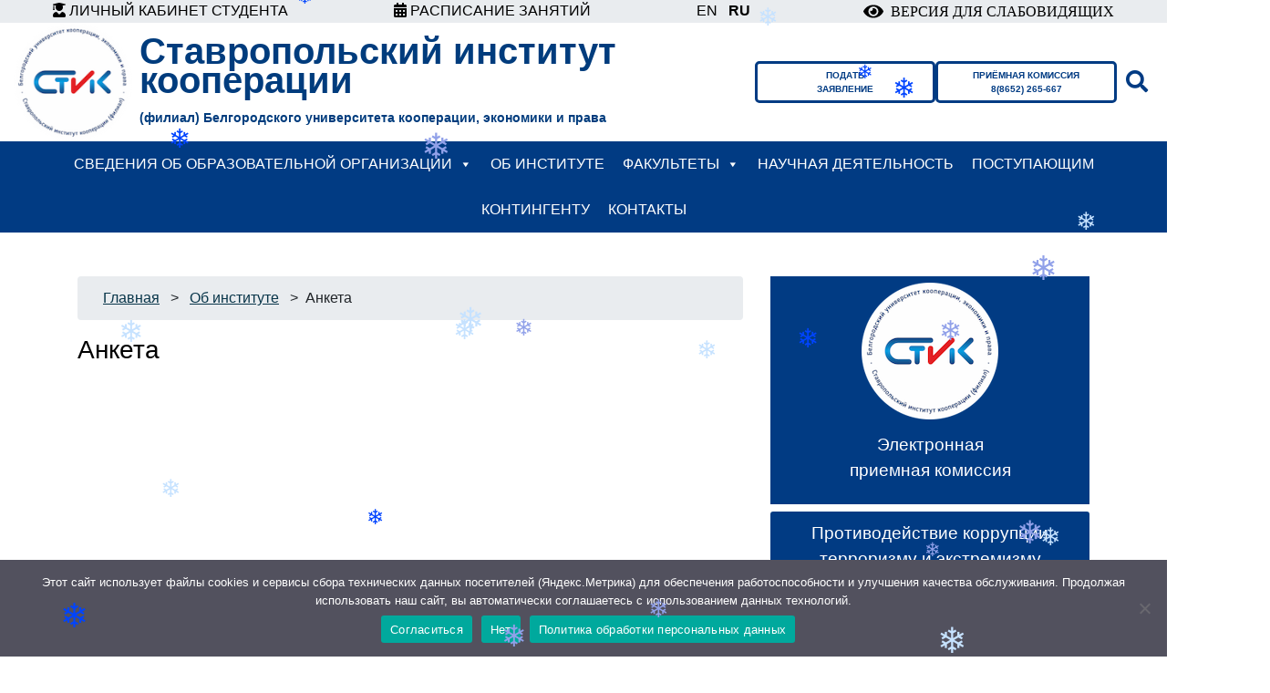

--- FILE ---
content_type: text/html; charset=UTF-8
request_url: https://stavik.ru/about/anketa/
body_size: 20593
content:
<!doctype html>
<html dir="ltr" lang="ru-RU" prefix="og: https://ogp.me/ns#">
<head>
	<meta charset="UTF-8">
	<meta name="viewport" content="width=device-width, initial-scale=1, shrink-to-fit=no">
	<link rel="preconnect" href="https://fonts.gstatic.com">
	<link rel="stylesheet" href="https://cdnjs.cloudflare.com/ajax/libs/font-awesome/6.0.0-beta3/css/all.min.css">
	<script src="https://kit.fontawesome.com/ac8e73b222.js" crossorigin="anonymous"></script>
	<title>Анкета » Ставропольский институт кооперации (филиал) Белгородского университета кооперации, экономики и права</title>

		<!-- All in One SEO 4.9.3 - aioseo.com -->
	<meta name="description" content="Анкета" />
	<meta name="robots" content="max-image-preview:large" />
	<link rel="canonical" href="https://stavik.ru/about/anketa/" />
	<meta name="generator" content="All in One SEO (AIOSEO) 4.9.3" />
		<meta property="og:locale" content="ru_RU" />
		<meta property="og:site_name" content="Ставропольский институт кооперации (филиал) Белгородского университета кооперации, экономики и права » Ведет образовательную деятельность с 19 марта 1964 года" />
		<meta property="og:type" content="article" />
		<meta property="og:title" content="Анкета » Ставропольский институт кооперации (филиал) Белгородского университета кооперации, экономики и права" />
		<meta property="og:description" content="Анкета" />
		<meta property="og:url" content="https://stavik.ru/about/anketa/" />
		<meta property="og:image" content="https://stavik.ru/wp-content/uploads/2021/08/01.jpg" />
		<meta property="og:image:secure_url" content="https://stavik.ru/wp-content/uploads/2021/08/01.jpg" />
		<meta property="og:image:width" content="900" />
		<meta property="og:image:height" content="599" />
		<meta property="article:published_time" content="2022-04-08T09:00:15+00:00" />
		<meta property="article:modified_time" content="2022-04-08T09:00:15+00:00" />
		<meta name="twitter:card" content="summary" />
		<meta name="twitter:title" content="Анкета » Ставропольский институт кооперации (филиал) Белгородского университета кооперации, экономики и права" />
		<meta name="twitter:description" content="Анкета" />
		<meta name="twitter:image" content="https://stavik.ru/wp-content/uploads/2021/08/01.jpg" />
		<script type="application/ld+json" class="aioseo-schema">
			{"@context":"https:\/\/schema.org","@graph":[{"@type":"BreadcrumbList","@id":"https:\/\/stavik.ru\/about\/anketa\/#breadcrumblist","itemListElement":[{"@type":"ListItem","@id":"https:\/\/stavik.ru#listItem","position":1,"name":"\u0413\u043b\u0430\u0432\u043d\u0430\u044f","item":"https:\/\/stavik.ru","nextItem":{"@type":"ListItem","@id":"https:\/\/stavik.ru\/about\/#listItem","name":"\u041e\u0431 \u0438\u043d\u0441\u0442\u0438\u0442\u0443\u0442\u0435"}},{"@type":"ListItem","@id":"https:\/\/stavik.ru\/about\/#listItem","position":2,"name":"\u041e\u0431 \u0438\u043d\u0441\u0442\u0438\u0442\u0443\u0442\u0435","item":"https:\/\/stavik.ru\/about\/","nextItem":{"@type":"ListItem","@id":"https:\/\/stavik.ru\/about\/anketa\/#listItem","name":"\u0410\u043d\u043a\u0435\u0442\u0430"},"previousItem":{"@type":"ListItem","@id":"https:\/\/stavik.ru#listItem","name":"\u0413\u043b\u0430\u0432\u043d\u0430\u044f"}},{"@type":"ListItem","@id":"https:\/\/stavik.ru\/about\/anketa\/#listItem","position":3,"name":"\u0410\u043d\u043a\u0435\u0442\u0430","previousItem":{"@type":"ListItem","@id":"https:\/\/stavik.ru\/about\/#listItem","name":"\u041e\u0431 \u0438\u043d\u0441\u0442\u0438\u0442\u0443\u0442\u0435"}}]},{"@type":"Organization","@id":"https:\/\/stavik.ru\/#organization","name":"\u0421\u0442\u0430\u0432\u0440\u043e\u043f\u043e\u043b\u044c\u0441\u043a\u0438\u0439 \u0438\u043d\u0441\u0442\u0438\u0442\u0443\u0442 \u043a\u043e\u043e\u043f\u0435\u0440\u0430\u0446\u0438\u0438 (\u0444\u0438\u043b\u0438\u0430\u043b) \u0411\u0435\u043b\u0433\u043e\u0440\u043e\u0434\u0441\u043a\u043e\u0433\u043e \u0443\u043d\u0438\u0432\u0435\u0440\u0441\u0438\u0442\u0435\u0442\u0430 \u043a\u043e\u043e\u043f\u0435\u0440\u0430\u0446\u0438\u0438, \u044d\u043a\u043e\u043d\u043e\u043c\u0438\u043a\u0438 \u0438 \u043f\u0440\u0430\u0432\u0430","description":"\u0412\u0435\u0434\u0435\u0442 \u043e\u0431\u0440\u0430\u0437\u043e\u0432\u0430\u0442\u0435\u043b\u044c\u043d\u0443\u044e \u0434\u0435\u044f\u0442\u0435\u043b\u044c\u043d\u043e\u0441\u0442\u044c \u0441 19 \u043c\u0430\u0440\u0442\u0430 1964 \u0433\u043e\u0434\u0430","url":"https:\/\/stavik.ru\/","telephone":"+78652266220","logo":{"@type":"ImageObject","url":"https:\/\/2021.stavik.ru\/wp-content\/uploads\/2021\/02\/logo.png","@id":"https:\/\/stavik.ru\/about\/anketa\/#organizationLogo"},"image":{"@id":"https:\/\/stavik.ru\/about\/anketa\/#organizationLogo"}},{"@type":"WebPage","@id":"https:\/\/stavik.ru\/about\/anketa\/#webpage","url":"https:\/\/stavik.ru\/about\/anketa\/","name":"\u0410\u043d\u043a\u0435\u0442\u0430 \u00bb \u0421\u0442\u0430\u0432\u0440\u043e\u043f\u043e\u043b\u044c\u0441\u043a\u0438\u0439 \u0438\u043d\u0441\u0442\u0438\u0442\u0443\u0442 \u043a\u043e\u043e\u043f\u0435\u0440\u0430\u0446\u0438\u0438 (\u0444\u0438\u043b\u0438\u0430\u043b) \u0411\u0435\u043b\u0433\u043e\u0440\u043e\u0434\u0441\u043a\u043e\u0433\u043e \u0443\u043d\u0438\u0432\u0435\u0440\u0441\u0438\u0442\u0435\u0442\u0430 \u043a\u043e\u043e\u043f\u0435\u0440\u0430\u0446\u0438\u0438, \u044d\u043a\u043e\u043d\u043e\u043c\u0438\u043a\u0438 \u0438 \u043f\u0440\u0430\u0432\u0430","description":"\u0410\u043d\u043a\u0435\u0442\u0430","inLanguage":"ru-RU","isPartOf":{"@id":"https:\/\/stavik.ru\/#website"},"breadcrumb":{"@id":"https:\/\/stavik.ru\/about\/anketa\/#breadcrumblist"},"datePublished":"2022-04-08T12:00:15+03:00","dateModified":"2022-04-08T12:00:15+03:00"},{"@type":"WebSite","@id":"https:\/\/stavik.ru\/#website","url":"https:\/\/stavik.ru\/","name":"\u0421\u0442\u0430\u0432\u0440\u043e\u043f\u043e\u043b\u044c\u0441\u043a\u0438\u0439 \u0438\u043d\u0441\u0442\u0438\u0442\u0443\u0442 \u043a\u043e\u043e\u043f\u0435\u0440\u0430\u0446\u0438\u0438 (\u0444\u0438\u043b\u0438\u0430\u043b) \u0411\u0435\u043b\u0433\u043e\u0440\u043e\u0434\u0441\u043a\u043e\u0433\u043e \u0443\u043d\u0438\u0432\u0435\u0440\u0441\u0438\u0442\u0435\u0442\u0430 \u043a\u043e\u043e\u043f\u0435\u0440\u0430\u0446\u0438\u0438, \u044d\u043a\u043e\u043d\u043e\u043c\u0438\u043a\u0438 \u0438 \u043f\u0440\u0430\u0432\u0430","description":"\u0412\u0435\u0434\u0435\u0442 \u043e\u0431\u0440\u0430\u0437\u043e\u0432\u0430\u0442\u0435\u043b\u044c\u043d\u0443\u044e \u0434\u0435\u044f\u0442\u0435\u043b\u044c\u043d\u043e\u0441\u0442\u044c \u0441 19 \u043c\u0430\u0440\u0442\u0430 1964 \u0433\u043e\u0434\u0430","inLanguage":"ru-RU","publisher":{"@id":"https:\/\/stavik.ru\/#organization"}}]}
		</script>
		<!-- All in One SEO -->

<link rel="alternate" title="oEmbed (JSON)" type="application/json+oembed" href="https://stavik.ru/wp-json/oembed/1.0/embed?url=https%3A%2F%2Fstavik.ru%2Fabout%2Fanketa%2F" />
<link rel="alternate" title="oEmbed (XML)" type="text/xml+oembed" href="https://stavik.ru/wp-json/oembed/1.0/embed?url=https%3A%2F%2Fstavik.ru%2Fabout%2Fanketa%2F&#038;format=xml" />
<style id='wp-img-auto-sizes-contain-inline-css' type='text/css'>
img:is([sizes=auto i],[sizes^="auto," i]){contain-intrinsic-size:3000px 1500px}
/*# sourceURL=wp-img-auto-sizes-contain-inline-css */
</style>
<link rel='stylesheet' id='wp-block-library-css' href='https://stavik.ru/wp-includes/css/dist/block-library/style.min.css?ver=6.9' type='text/css' media='all' />
<style id='classic-theme-styles-inline-css' type='text/css'>
/*! This file is auto-generated */
.wp-block-button__link{color:#fff;background-color:#32373c;border-radius:9999px;box-shadow:none;text-decoration:none;padding:calc(.667em + 2px) calc(1.333em + 2px);font-size:1.125em}.wp-block-file__button{background:#32373c;color:#fff;text-decoration:none}
/*# sourceURL=/wp-includes/css/classic-themes.min.css */
</style>
<link rel='stylesheet' id='aioseo/css/src/vue/standalone/blocks/table-of-contents/global.scss-css' href='https://stavik.ru/wp-content/plugins/all-in-one-seo-pack/dist/Lite/assets/css/table-of-contents/global.e90f6d47.css?ver=4.9.3' type='text/css' media='all' />
<style id='global-styles-inline-css' type='text/css'>
:root{--wp--preset--aspect-ratio--square: 1;--wp--preset--aspect-ratio--4-3: 4/3;--wp--preset--aspect-ratio--3-4: 3/4;--wp--preset--aspect-ratio--3-2: 3/2;--wp--preset--aspect-ratio--2-3: 2/3;--wp--preset--aspect-ratio--16-9: 16/9;--wp--preset--aspect-ratio--9-16: 9/16;--wp--preset--color--black: #000000;--wp--preset--color--cyan-bluish-gray: #abb8c3;--wp--preset--color--white: #ffffff;--wp--preset--color--pale-pink: #f78da7;--wp--preset--color--vivid-red: #cf2e2e;--wp--preset--color--luminous-vivid-orange: #ff6900;--wp--preset--color--luminous-vivid-amber: #fcb900;--wp--preset--color--light-green-cyan: #7bdcb5;--wp--preset--color--vivid-green-cyan: #00d084;--wp--preset--color--pale-cyan-blue: #8ed1fc;--wp--preset--color--vivid-cyan-blue: #0693e3;--wp--preset--color--vivid-purple: #9b51e0;--wp--preset--gradient--vivid-cyan-blue-to-vivid-purple: linear-gradient(135deg,rgb(6,147,227) 0%,rgb(155,81,224) 100%);--wp--preset--gradient--light-green-cyan-to-vivid-green-cyan: linear-gradient(135deg,rgb(122,220,180) 0%,rgb(0,208,130) 100%);--wp--preset--gradient--luminous-vivid-amber-to-luminous-vivid-orange: linear-gradient(135deg,rgb(252,185,0) 0%,rgb(255,105,0) 100%);--wp--preset--gradient--luminous-vivid-orange-to-vivid-red: linear-gradient(135deg,rgb(255,105,0) 0%,rgb(207,46,46) 100%);--wp--preset--gradient--very-light-gray-to-cyan-bluish-gray: linear-gradient(135deg,rgb(238,238,238) 0%,rgb(169,184,195) 100%);--wp--preset--gradient--cool-to-warm-spectrum: linear-gradient(135deg,rgb(74,234,220) 0%,rgb(151,120,209) 20%,rgb(207,42,186) 40%,rgb(238,44,130) 60%,rgb(251,105,98) 80%,rgb(254,248,76) 100%);--wp--preset--gradient--blush-light-purple: linear-gradient(135deg,rgb(255,206,236) 0%,rgb(152,150,240) 100%);--wp--preset--gradient--blush-bordeaux: linear-gradient(135deg,rgb(254,205,165) 0%,rgb(254,45,45) 50%,rgb(107,0,62) 100%);--wp--preset--gradient--luminous-dusk: linear-gradient(135deg,rgb(255,203,112) 0%,rgb(199,81,192) 50%,rgb(65,88,208) 100%);--wp--preset--gradient--pale-ocean: linear-gradient(135deg,rgb(255,245,203) 0%,rgb(182,227,212) 50%,rgb(51,167,181) 100%);--wp--preset--gradient--electric-grass: linear-gradient(135deg,rgb(202,248,128) 0%,rgb(113,206,126) 100%);--wp--preset--gradient--midnight: linear-gradient(135deg,rgb(2,3,129) 0%,rgb(40,116,252) 100%);--wp--preset--font-size--small: 13px;--wp--preset--font-size--medium: 20px;--wp--preset--font-size--large: 36px;--wp--preset--font-size--x-large: 42px;--wp--preset--spacing--20: 0.44rem;--wp--preset--spacing--30: 0.67rem;--wp--preset--spacing--40: 1rem;--wp--preset--spacing--50: 1.5rem;--wp--preset--spacing--60: 2.25rem;--wp--preset--spacing--70: 3.38rem;--wp--preset--spacing--80: 5.06rem;--wp--preset--shadow--natural: 6px 6px 9px rgba(0, 0, 0, 0.2);--wp--preset--shadow--deep: 12px 12px 50px rgba(0, 0, 0, 0.4);--wp--preset--shadow--sharp: 6px 6px 0px rgba(0, 0, 0, 0.2);--wp--preset--shadow--outlined: 6px 6px 0px -3px rgb(255, 255, 255), 6px 6px rgb(0, 0, 0);--wp--preset--shadow--crisp: 6px 6px 0px rgb(0, 0, 0);}:where(.is-layout-flex){gap: 0.5em;}:where(.is-layout-grid){gap: 0.5em;}body .is-layout-flex{display: flex;}.is-layout-flex{flex-wrap: wrap;align-items: center;}.is-layout-flex > :is(*, div){margin: 0;}body .is-layout-grid{display: grid;}.is-layout-grid > :is(*, div){margin: 0;}:where(.wp-block-columns.is-layout-flex){gap: 2em;}:where(.wp-block-columns.is-layout-grid){gap: 2em;}:where(.wp-block-post-template.is-layout-flex){gap: 1.25em;}:where(.wp-block-post-template.is-layout-grid){gap: 1.25em;}.has-black-color{color: var(--wp--preset--color--black) !important;}.has-cyan-bluish-gray-color{color: var(--wp--preset--color--cyan-bluish-gray) !important;}.has-white-color{color: var(--wp--preset--color--white) !important;}.has-pale-pink-color{color: var(--wp--preset--color--pale-pink) !important;}.has-vivid-red-color{color: var(--wp--preset--color--vivid-red) !important;}.has-luminous-vivid-orange-color{color: var(--wp--preset--color--luminous-vivid-orange) !important;}.has-luminous-vivid-amber-color{color: var(--wp--preset--color--luminous-vivid-amber) !important;}.has-light-green-cyan-color{color: var(--wp--preset--color--light-green-cyan) !important;}.has-vivid-green-cyan-color{color: var(--wp--preset--color--vivid-green-cyan) !important;}.has-pale-cyan-blue-color{color: var(--wp--preset--color--pale-cyan-blue) !important;}.has-vivid-cyan-blue-color{color: var(--wp--preset--color--vivid-cyan-blue) !important;}.has-vivid-purple-color{color: var(--wp--preset--color--vivid-purple) !important;}.has-black-background-color{background-color: var(--wp--preset--color--black) !important;}.has-cyan-bluish-gray-background-color{background-color: var(--wp--preset--color--cyan-bluish-gray) !important;}.has-white-background-color{background-color: var(--wp--preset--color--white) !important;}.has-pale-pink-background-color{background-color: var(--wp--preset--color--pale-pink) !important;}.has-vivid-red-background-color{background-color: var(--wp--preset--color--vivid-red) !important;}.has-luminous-vivid-orange-background-color{background-color: var(--wp--preset--color--luminous-vivid-orange) !important;}.has-luminous-vivid-amber-background-color{background-color: var(--wp--preset--color--luminous-vivid-amber) !important;}.has-light-green-cyan-background-color{background-color: var(--wp--preset--color--light-green-cyan) !important;}.has-vivid-green-cyan-background-color{background-color: var(--wp--preset--color--vivid-green-cyan) !important;}.has-pale-cyan-blue-background-color{background-color: var(--wp--preset--color--pale-cyan-blue) !important;}.has-vivid-cyan-blue-background-color{background-color: var(--wp--preset--color--vivid-cyan-blue) !important;}.has-vivid-purple-background-color{background-color: var(--wp--preset--color--vivid-purple) !important;}.has-black-border-color{border-color: var(--wp--preset--color--black) !important;}.has-cyan-bluish-gray-border-color{border-color: var(--wp--preset--color--cyan-bluish-gray) !important;}.has-white-border-color{border-color: var(--wp--preset--color--white) !important;}.has-pale-pink-border-color{border-color: var(--wp--preset--color--pale-pink) !important;}.has-vivid-red-border-color{border-color: var(--wp--preset--color--vivid-red) !important;}.has-luminous-vivid-orange-border-color{border-color: var(--wp--preset--color--luminous-vivid-orange) !important;}.has-luminous-vivid-amber-border-color{border-color: var(--wp--preset--color--luminous-vivid-amber) !important;}.has-light-green-cyan-border-color{border-color: var(--wp--preset--color--light-green-cyan) !important;}.has-vivid-green-cyan-border-color{border-color: var(--wp--preset--color--vivid-green-cyan) !important;}.has-pale-cyan-blue-border-color{border-color: var(--wp--preset--color--pale-cyan-blue) !important;}.has-vivid-cyan-blue-border-color{border-color: var(--wp--preset--color--vivid-cyan-blue) !important;}.has-vivid-purple-border-color{border-color: var(--wp--preset--color--vivid-purple) !important;}.has-vivid-cyan-blue-to-vivid-purple-gradient-background{background: var(--wp--preset--gradient--vivid-cyan-blue-to-vivid-purple) !important;}.has-light-green-cyan-to-vivid-green-cyan-gradient-background{background: var(--wp--preset--gradient--light-green-cyan-to-vivid-green-cyan) !important;}.has-luminous-vivid-amber-to-luminous-vivid-orange-gradient-background{background: var(--wp--preset--gradient--luminous-vivid-amber-to-luminous-vivid-orange) !important;}.has-luminous-vivid-orange-to-vivid-red-gradient-background{background: var(--wp--preset--gradient--luminous-vivid-orange-to-vivid-red) !important;}.has-very-light-gray-to-cyan-bluish-gray-gradient-background{background: var(--wp--preset--gradient--very-light-gray-to-cyan-bluish-gray) !important;}.has-cool-to-warm-spectrum-gradient-background{background: var(--wp--preset--gradient--cool-to-warm-spectrum) !important;}.has-blush-light-purple-gradient-background{background: var(--wp--preset--gradient--blush-light-purple) !important;}.has-blush-bordeaux-gradient-background{background: var(--wp--preset--gradient--blush-bordeaux) !important;}.has-luminous-dusk-gradient-background{background: var(--wp--preset--gradient--luminous-dusk) !important;}.has-pale-ocean-gradient-background{background: var(--wp--preset--gradient--pale-ocean) !important;}.has-electric-grass-gradient-background{background: var(--wp--preset--gradient--electric-grass) !important;}.has-midnight-gradient-background{background: var(--wp--preset--gradient--midnight) !important;}.has-small-font-size{font-size: var(--wp--preset--font-size--small) !important;}.has-medium-font-size{font-size: var(--wp--preset--font-size--medium) !important;}.has-large-font-size{font-size: var(--wp--preset--font-size--large) !important;}.has-x-large-font-size{font-size: var(--wp--preset--font-size--x-large) !important;}
:where(.wp-block-post-template.is-layout-flex){gap: 1.25em;}:where(.wp-block-post-template.is-layout-grid){gap: 1.25em;}
:where(.wp-block-term-template.is-layout-flex){gap: 1.25em;}:where(.wp-block-term-template.is-layout-grid){gap: 1.25em;}
:where(.wp-block-columns.is-layout-flex){gap: 2em;}:where(.wp-block-columns.is-layout-grid){gap: 2em;}
:root :where(.wp-block-pullquote){font-size: 1.5em;line-height: 1.6;}
/*# sourceURL=global-styles-inline-css */
</style>
<link rel='stylesheet' id='cookie-notice-front-css' href='https://stavik.ru/wp-content/plugins/cookie-notice/css/front.min.css?ver=2.5.11' type='text/css' media='all' />
<link rel='stylesheet' id='simplelightbox-0-css' href='https://stavik.ru/wp-content/plugins/nextgen-gallery/static/Lightbox/simplelightbox/simple-lightbox.css?ver=4.0.3' type='text/css' media='all' />
<link rel='stylesheet' id='bsearch-style-css' href='https://stavik.ru/wp-content/plugins/better-search/includes/css/bsearch-styles.min.css?ver=4.1.2' type='text/css' media='all' />
<link rel='stylesheet' id='dashicons-css' href='https://stavik.ru/wp-includes/css/dashicons.min.css?ver=6.9' type='text/css' media='all' />
<link rel='stylesheet' id='bootstrap-css' href='https://stavik.ru/wp-content/themes/stavik/assets/css/bootstrap.min.css?ver=6.9' type='text/css' media='all' />
<link rel='stylesheet' id='style-css' href='https://stavik.ru/wp-content/themes/stavik/style.css?ver=6.9' type='text/css' media='all' />
<link rel='stylesheet' id='bvi-styles-css' href='https://stavik.ru/wp-content/plugins/button-visually-impaired/assets/css/bvi.min.css?ver=2.3.0' type='text/css' media='all' />
<style id='bvi-styles-inline-css' type='text/css'>

			.bvi-widget,
			.bvi-shortcode a,
			.bvi-widget a, 
			.bvi-shortcode {
				color: #000000;
				background-color: #ffffff;
			}
			.bvi-widget .bvi-svg-eye,
			.bvi-shortcode .bvi-svg-eye {
			    display: inline-block;
                overflow: visible;
                width: 1.125em;
                height: 1em;
                font-size: 2em;
                vertical-align: middle;
			}
			.bvi-widget,
			.bvi-shortcode {
			    -webkit-transition: background-color .2s ease-out;
			    transition: background-color .2s ease-out;
			    cursor: pointer;
			    border-radius: 2px;
			    display: inline-block;
			    padding: 5px 10px;
			    vertical-align: middle;
			    text-decoration: none;
			}
/*# sourceURL=bvi-styles-inline-css */
</style>
<!--n2css--><!--n2js--><script type="text/javascript" src="https://stavik.ru/wp-content/plugins/wp-yandex-metrika/assets/YmEc.min.js?ver=1.2.2" id="wp-yandex-metrika_YmEc-js"></script>
<script type="text/javascript" id="wp-yandex-metrika_YmEc-js-after">
/* <![CDATA[ */
window.tmpwpym={datalayername:'dataLayer',counters:JSON.parse('[{"number":"93782385","webvisor":"1"}]'),targets:JSON.parse('[]')};
//# sourceURL=wp-yandex-metrika_YmEc-js-after
/* ]]> */
</script>
<script type="text/javascript" src="https://stavik.ru/wp-includes/js/jquery/jquery.min.js?ver=3.7.1" id="jquery-core-js"></script>
<script type="text/javascript" src="https://stavik.ru/wp-includes/js/jquery/jquery-migrate.min.js?ver=3.4.1" id="jquery-migrate-js"></script>
<script type="text/javascript" src="https://stavik.ru/wp-content/plugins/wp-yandex-metrika/assets/frontend.min.js?ver=1.2.2" id="wp-yandex-metrika_frontend-js"></script>
<script type="text/javascript" src="https://stavik.ru/wp-content/plugins/wp-snow/core/assets/dist/js/snow-js.min.js?ver=1.0" id="snow-js-js"></script>
<script type="text/javascript" id="snow-js-js-after">
/* <![CDATA[ */
			(function( $ ) {
				var snowMax = 45;
				var snowColor = new Array("#91a1e9","#0044ff","#c6e2ff");
				var snowType = new Array("Times","Arial","Times","Verdana");
				var snowEntity = "❄";
				var snowSpeed = 0.3;
				var snowMaxSize = 40;
				var snowMinSize = 20;
                var snowRefresh = 50;
                var snowZIndex = 2500;
                var snowStyles = "cursor: default; -webkit-user-select: none; -moz-user-select: none; -ms-user-select: none; -o-user-select: none; user-select: none;";

				jQuery(document).trigger( 'loadWPSnow', [ snowMax, snowColor, snowType, snowEntity, snowSpeed, snowMaxSize, snowMinSize, snowRefresh, snowZIndex, snowStyles ] );

			})( jQuery );
			
//# sourceURL=snow-js-js-after
/* ]]> */
</script>
<script type="text/javascript" id="photocrati_ajax-js-extra">
/* <![CDATA[ */
var photocrati_ajax = {"url":"https://stavik.ru/index.php?photocrati_ajax=1","rest_url":"https://stavik.ru/wp-json/","wp_home_url":"https://stavik.ru","wp_site_url":"https://stavik.ru","wp_root_url":"https://stavik.ru","wp_plugins_url":"https://stavik.ru/wp-content/plugins","wp_content_url":"https://stavik.ru/wp-content","wp_includes_url":"https://stavik.ru/wp-includes/","ngg_param_slug":"nggallery","rest_nonce":"3e117eb846"};
//# sourceURL=photocrati_ajax-js-extra
/* ]]> */
</script>
<script type="text/javascript" src="https://stavik.ru/wp-content/plugins/nextgen-gallery/static/Legacy/ajax.min.js?ver=4.0.3" id="photocrati_ajax-js"></script>
<script type="text/javascript" src="https://stavik.ru/wp-content/themes/stavik/assets/js/jquery-3.5.1.min.js?ver=6.9" id="js-js"></script>
<script type="text/javascript" src="https://stavik.ru/wp-content/themes/stavik/assets/js/bootstrap.min.js?ver=6.9" id="bootstrap-js"></script>
<script type="text/javascript" src="https://stavik.ru/wp-content/themes/stavik/assets/js/main.js?ver=6.9" id="main-js"></script>
<link rel="https://api.w.org/" href="https://stavik.ru/wp-json/" /><link rel="alternate" title="JSON" type="application/json" href="https://stavik.ru/wp-json/wp/v2/pages/8545" />
<meta name="verification" content="f612c7d25f5690ad41496fcfdbf8d1" /><meta name="generator" content="Elementor 3.34.1; features: additional_custom_breakpoints; settings: css_print_method-internal, google_font-enabled, font_display-auto">
			<style>
				.e-con.e-parent:nth-of-type(n+4):not(.e-lazyloaded):not(.e-no-lazyload),
				.e-con.e-parent:nth-of-type(n+4):not(.e-lazyloaded):not(.e-no-lazyload) * {
					background-image: none !important;
				}
				@media screen and (max-height: 1024px) {
					.e-con.e-parent:nth-of-type(n+3):not(.e-lazyloaded):not(.e-no-lazyload),
					.e-con.e-parent:nth-of-type(n+3):not(.e-lazyloaded):not(.e-no-lazyload) * {
						background-image: none !important;
					}
				}
				@media screen and (max-height: 640px) {
					.e-con.e-parent:nth-of-type(n+2):not(.e-lazyloaded):not(.e-no-lazyload),
					.e-con.e-parent:nth-of-type(n+2):not(.e-lazyloaded):not(.e-no-lazyload) * {
						background-image: none !important;
					}
				}
			</style>
			        <!-- Yandex.Metrica counter -->
        <script type="text/javascript">
            (function (m, e, t, r, i, k, a) {
                m[i] = m[i] || function () {
                    (m[i].a = m[i].a || []).push(arguments)
                };
                m[i].l = 1 * new Date();
                k = e.createElement(t), a = e.getElementsByTagName(t)[0], k.async = 1, k.src = r, a.parentNode.insertBefore(k, a)
            })

            (window, document, "script", "https://mc.yandex.ru/metrika/tag.js", "ym");

            ym("93782385", "init", {
                clickmap: true,
                trackLinks: true,
                accurateTrackBounce: true,
                webvisor: true,
                ecommerce: "dataLayer",
                params: {
                    __ym: {
                        "ymCmsPlugin": {
                            "cms": "wordpress",
                            "cmsVersion":"6.9",
                            "pluginVersion": "1.2.2",
                            "ymCmsRip": "1554232221"
                        }
                    }
                }
            });
        </script>
        <!-- /Yandex.Metrica counter -->
        <style type="text/css">@charset "UTF-8";/** THIS FILE IS AUTOMATICALLY GENERATED - DO NOT MAKE MANUAL EDITS! **//** Custom CSS should be added to Mega Menu > Menu Themes > Custom Styling **/.mega-menu-last-modified-1725231391 {content: "Sunday 1st September 2024 22:56:31 UTC";}#mega-menu-wrap-header_menu, #mega-menu-wrap-header_menu #mega-menu-header_menu, #mega-menu-wrap-header_menu #mega-menu-header_menu ul.mega-sub-menu, #mega-menu-wrap-header_menu #mega-menu-header_menu li.mega-menu-item, #mega-menu-wrap-header_menu #mega-menu-header_menu li.mega-menu-row, #mega-menu-wrap-header_menu #mega-menu-header_menu li.mega-menu-column, #mega-menu-wrap-header_menu #mega-menu-header_menu a.mega-menu-link, #mega-menu-wrap-header_menu #mega-menu-header_menu span.mega-menu-badge {transition: none;border-radius: 0;box-shadow: none;background: none;border: 0;bottom: auto;box-sizing: border-box;clip: auto;color: #666;display: block;float: none;font-family: inherit;font-size: 14px;height: auto;left: auto;line-height: 1.7;list-style-type: none;margin: 0;min-height: auto;max-height: none;min-width: auto;max-width: none;opacity: 1;outline: none;overflow: visible;padding: 0;position: relative;pointer-events: auto;right: auto;text-align: left;text-decoration: none;text-indent: 0;text-transform: none;transform: none;top: auto;vertical-align: baseline;visibility: inherit;width: auto;word-wrap: break-word;white-space: normal;}#mega-menu-wrap-header_menu:before, #mega-menu-wrap-header_menu:after, #mega-menu-wrap-header_menu #mega-menu-header_menu:before, #mega-menu-wrap-header_menu #mega-menu-header_menu:after, #mega-menu-wrap-header_menu #mega-menu-header_menu ul.mega-sub-menu:before, #mega-menu-wrap-header_menu #mega-menu-header_menu ul.mega-sub-menu:after, #mega-menu-wrap-header_menu #mega-menu-header_menu li.mega-menu-item:before, #mega-menu-wrap-header_menu #mega-menu-header_menu li.mega-menu-item:after, #mega-menu-wrap-header_menu #mega-menu-header_menu li.mega-menu-row:before, #mega-menu-wrap-header_menu #mega-menu-header_menu li.mega-menu-row:after, #mega-menu-wrap-header_menu #mega-menu-header_menu li.mega-menu-column:before, #mega-menu-wrap-header_menu #mega-menu-header_menu li.mega-menu-column:after, #mega-menu-wrap-header_menu #mega-menu-header_menu a.mega-menu-link:before, #mega-menu-wrap-header_menu #mega-menu-header_menu a.mega-menu-link:after, #mega-menu-wrap-header_menu #mega-menu-header_menu span.mega-menu-badge:before, #mega-menu-wrap-header_menu #mega-menu-header_menu span.mega-menu-badge:after {display: none;}#mega-menu-wrap-header_menu {border-radius: 0;}@media only screen and (min-width: 769px) {#mega-menu-wrap-header_menu {background: #013b83;}}#mega-menu-wrap-header_menu.mega-keyboard-navigation .mega-menu-toggle:focus, #mega-menu-wrap-header_menu.mega-keyboard-navigation .mega-toggle-block:focus, #mega-menu-wrap-header_menu.mega-keyboard-navigation .mega-toggle-block a:focus, #mega-menu-wrap-header_menu.mega-keyboard-navigation .mega-toggle-block .mega-search input[type=text]:focus, #mega-menu-wrap-header_menu.mega-keyboard-navigation .mega-toggle-block button.mega-toggle-animated:focus, #mega-menu-wrap-header_menu.mega-keyboard-navigation #mega-menu-header_menu a:focus, #mega-menu-wrap-header_menu.mega-keyboard-navigation #mega-menu-header_menu span:focus, #mega-menu-wrap-header_menu.mega-keyboard-navigation #mega-menu-header_menu input:focus, #mega-menu-wrap-header_menu.mega-keyboard-navigation #mega-menu-header_menu li.mega-menu-item a.mega-menu-link:focus, #mega-menu-wrap-header_menu.mega-keyboard-navigation #mega-menu-header_menu form.mega-search-open:has(input[type=text]:focus) {outline-style: solid;outline-width: 3px;outline-color: #109cde;outline-offset: -3px;}#mega-menu-wrap-header_menu.mega-keyboard-navigation .mega-toggle-block button.mega-toggle-animated:focus {outline-offset: 2px;}#mega-menu-wrap-header_menu.mega-keyboard-navigation > li.mega-menu-item > a.mega-menu-link:focus {background: #013b83;color: #ffffff;font-weight: normal;text-decoration: none;border-color: #fff;}@media only screen and (max-width: 768px) {#mega-menu-wrap-header_menu.mega-keyboard-navigation > li.mega-menu-item > a.mega-menu-link:focus {color: #ffffff;background: #013b83;}}#mega-menu-wrap-header_menu #mega-menu-header_menu {text-align: center;padding: 0px 0px 0px 0px;}#mega-menu-wrap-header_menu #mega-menu-header_menu a.mega-menu-link {cursor: pointer;display: inline;}#mega-menu-wrap-header_menu #mega-menu-header_menu a.mega-menu-link .mega-description-group {vertical-align: middle;display: inline-block;transition: none;}#mega-menu-wrap-header_menu #mega-menu-header_menu a.mega-menu-link .mega-description-group .mega-menu-title, #mega-menu-wrap-header_menu #mega-menu-header_menu a.mega-menu-link .mega-description-group .mega-menu-description {transition: none;line-height: 1.5;display: block;}#mega-menu-wrap-header_menu #mega-menu-header_menu a.mega-menu-link .mega-description-group .mega-menu-description {font-style: italic;font-size: 0.8em;text-transform: none;font-weight: normal;}#mega-menu-wrap-header_menu #mega-menu-header_menu li.mega-menu-megamenu li.mega-menu-item.mega-icon-left.mega-has-description.mega-has-icon > a.mega-menu-link {display: flex;align-items: center;}#mega-menu-wrap-header_menu #mega-menu-header_menu li.mega-menu-megamenu li.mega-menu-item.mega-icon-left.mega-has-description.mega-has-icon > a.mega-menu-link:before {flex: 0 0 auto;align-self: flex-start;}#mega-menu-wrap-header_menu #mega-menu-header_menu li.mega-menu-tabbed.mega-menu-megamenu > ul.mega-sub-menu > li.mega-menu-item.mega-icon-left.mega-has-description.mega-has-icon > a.mega-menu-link {display: block;}#mega-menu-wrap-header_menu #mega-menu-header_menu li.mega-menu-item.mega-icon-top > a.mega-menu-link {display: table-cell;vertical-align: middle;line-height: initial;}#mega-menu-wrap-header_menu #mega-menu-header_menu li.mega-menu-item.mega-icon-top > a.mega-menu-link:before {display: block;margin: 0 0 6px 0;text-align: center;}#mega-menu-wrap-header_menu #mega-menu-header_menu li.mega-menu-item.mega-icon-top > a.mega-menu-link > span.mega-title-below {display: inline-block;transition: none;}@media only screen and (max-width: 768px) {#mega-menu-wrap-header_menu #mega-menu-header_menu > li.mega-menu-item.mega-icon-top > a.mega-menu-link {display: block;line-height: 40px;}#mega-menu-wrap-header_menu #mega-menu-header_menu > li.mega-menu-item.mega-icon-top > a.mega-menu-link:before {display: inline-block;margin: 0 6px 0 0;text-align: left;}}#mega-menu-wrap-header_menu #mega-menu-header_menu li.mega-menu-item.mega-icon-right > a.mega-menu-link:before {float: right;margin: 0 0 0 6px;}#mega-menu-wrap-header_menu #mega-menu-header_menu > li.mega-animating > ul.mega-sub-menu {pointer-events: none;}#mega-menu-wrap-header_menu #mega-menu-header_menu li.mega-disable-link > a.mega-menu-link, #mega-menu-wrap-header_menu #mega-menu-header_menu li.mega-menu-megamenu li.mega-disable-link > a.mega-menu-link {cursor: inherit;}#mega-menu-wrap-header_menu #mega-menu-header_menu li.mega-menu-item-has-children.mega-disable-link > a.mega-menu-link, #mega-menu-wrap-header_menu #mega-menu-header_menu li.mega-menu-megamenu > li.mega-menu-item-has-children.mega-disable-link > a.mega-menu-link {cursor: pointer;}#mega-menu-wrap-header_menu #mega-menu-header_menu p {margin-bottom: 10px;}#mega-menu-wrap-header_menu #mega-menu-header_menu input, #mega-menu-wrap-header_menu #mega-menu-header_menu img {max-width: 100%;}#mega-menu-wrap-header_menu #mega-menu-header_menu li.mega-menu-item > ul.mega-sub-menu {display: block;visibility: hidden;opacity: 1;pointer-events: auto;}@media only screen and (max-width: 768px) {#mega-menu-wrap-header_menu #mega-menu-header_menu li.mega-menu-item > ul.mega-sub-menu {display: none;visibility: visible;opacity: 1;}#mega-menu-wrap-header_menu #mega-menu-header_menu li.mega-menu-item.mega-toggle-on > ul.mega-sub-menu, #mega-menu-wrap-header_menu #mega-menu-header_menu li.mega-menu-megamenu.mega-menu-item.mega-toggle-on ul.mega-sub-menu {display: block;}#mega-menu-wrap-header_menu #mega-menu-header_menu li.mega-menu-megamenu.mega-menu-item.mega-toggle-on li.mega-hide-sub-menu-on-mobile > ul.mega-sub-menu, #mega-menu-wrap-header_menu #mega-menu-header_menu li.mega-hide-sub-menu-on-mobile > ul.mega-sub-menu {display: none;}}@media only screen and (min-width: 769px) {#mega-menu-wrap-header_menu #mega-menu-header_menu[data-effect="fade"] li.mega-menu-item > ul.mega-sub-menu {opacity: 0;transition: opacity 200ms ease-in, visibility 200ms ease-in;}#mega-menu-wrap-header_menu #mega-menu-header_menu[data-effect="fade"].mega-no-js li.mega-menu-item:hover > ul.mega-sub-menu, #mega-menu-wrap-header_menu #mega-menu-header_menu[data-effect="fade"].mega-no-js li.mega-menu-item:focus > ul.mega-sub-menu, #mega-menu-wrap-header_menu #mega-menu-header_menu[data-effect="fade"] li.mega-menu-item.mega-toggle-on > ul.mega-sub-menu, #mega-menu-wrap-header_menu #mega-menu-header_menu[data-effect="fade"] li.mega-menu-item.mega-menu-megamenu.mega-toggle-on ul.mega-sub-menu {opacity: 1;}#mega-menu-wrap-header_menu #mega-menu-header_menu[data-effect="fade_up"] li.mega-menu-item.mega-menu-megamenu > ul.mega-sub-menu, #mega-menu-wrap-header_menu #mega-menu-header_menu[data-effect="fade_up"] li.mega-menu-item.mega-menu-flyout ul.mega-sub-menu {opacity: 0;transform: translate(0, 10px);transition: opacity 200ms ease-in, transform 200ms ease-in, visibility 200ms ease-in;}#mega-menu-wrap-header_menu #mega-menu-header_menu[data-effect="fade_up"].mega-no-js li.mega-menu-item:hover > ul.mega-sub-menu, #mega-menu-wrap-header_menu #mega-menu-header_menu[data-effect="fade_up"].mega-no-js li.mega-menu-item:focus > ul.mega-sub-menu, #mega-menu-wrap-header_menu #mega-menu-header_menu[data-effect="fade_up"] li.mega-menu-item.mega-toggle-on > ul.mega-sub-menu, #mega-menu-wrap-header_menu #mega-menu-header_menu[data-effect="fade_up"] li.mega-menu-item.mega-menu-megamenu.mega-toggle-on ul.mega-sub-menu {opacity: 1;transform: translate(0, 0);}#mega-menu-wrap-header_menu #mega-menu-header_menu[data-effect="slide_up"] li.mega-menu-item.mega-menu-megamenu > ul.mega-sub-menu, #mega-menu-wrap-header_menu #mega-menu-header_menu[data-effect="slide_up"] li.mega-menu-item.mega-menu-flyout ul.mega-sub-menu {transform: translate(0, 10px);transition: transform 200ms ease-in, visibility 200ms ease-in;}#mega-menu-wrap-header_menu #mega-menu-header_menu[data-effect="slide_up"].mega-no-js li.mega-menu-item:hover > ul.mega-sub-menu, #mega-menu-wrap-header_menu #mega-menu-header_menu[data-effect="slide_up"].mega-no-js li.mega-menu-item:focus > ul.mega-sub-menu, #mega-menu-wrap-header_menu #mega-menu-header_menu[data-effect="slide_up"] li.mega-menu-item.mega-toggle-on > ul.mega-sub-menu, #mega-menu-wrap-header_menu #mega-menu-header_menu[data-effect="slide_up"] li.mega-menu-item.mega-menu-megamenu.mega-toggle-on ul.mega-sub-menu {transform: translate(0, 0);}}#mega-menu-wrap-header_menu #mega-menu-header_menu li.mega-menu-item.mega-menu-megamenu ul.mega-sub-menu li.mega-collapse-children > ul.mega-sub-menu {display: none;}#mega-menu-wrap-header_menu #mega-menu-header_menu li.mega-menu-item.mega-menu-megamenu ul.mega-sub-menu li.mega-collapse-children.mega-toggle-on > ul.mega-sub-menu {display: block;}#mega-menu-wrap-header_menu #mega-menu-header_menu.mega-no-js li.mega-menu-item:hover > ul.mega-sub-menu, #mega-menu-wrap-header_menu #mega-menu-header_menu.mega-no-js li.mega-menu-item:focus > ul.mega-sub-menu, #mega-menu-wrap-header_menu #mega-menu-header_menu li.mega-menu-item.mega-toggle-on > ul.mega-sub-menu {visibility: visible;}#mega-menu-wrap-header_menu #mega-menu-header_menu li.mega-menu-item.mega-menu-megamenu ul.mega-sub-menu ul.mega-sub-menu {visibility: inherit;opacity: 1;display: block;}#mega-menu-wrap-header_menu #mega-menu-header_menu li.mega-menu-item.mega-menu-megamenu ul.mega-sub-menu li.mega-1-columns > ul.mega-sub-menu > li.mega-menu-item {float: left;width: 100%;}#mega-menu-wrap-header_menu #mega-menu-header_menu li.mega-menu-item.mega-menu-megamenu ul.mega-sub-menu li.mega-2-columns > ul.mega-sub-menu > li.mega-menu-item {float: left;width: 50%;}#mega-menu-wrap-header_menu #mega-menu-header_menu li.mega-menu-item.mega-menu-megamenu ul.mega-sub-menu li.mega-3-columns > ul.mega-sub-menu > li.mega-menu-item {float: left;width: 33.3333333333%;}#mega-menu-wrap-header_menu #mega-menu-header_menu li.mega-menu-item.mega-menu-megamenu ul.mega-sub-menu li.mega-4-columns > ul.mega-sub-menu > li.mega-menu-item {float: left;width: 25%;}#mega-menu-wrap-header_menu #mega-menu-header_menu li.mega-menu-item.mega-menu-megamenu ul.mega-sub-menu li.mega-5-columns > ul.mega-sub-menu > li.mega-menu-item {float: left;width: 20%;}#mega-menu-wrap-header_menu #mega-menu-header_menu li.mega-menu-item.mega-menu-megamenu ul.mega-sub-menu li.mega-6-columns > ul.mega-sub-menu > li.mega-menu-item {float: left;width: 16.6666666667%;}#mega-menu-wrap-header_menu #mega-menu-header_menu li.mega-menu-item a[class^="dashicons"]:before {font-family: dashicons;}#mega-menu-wrap-header_menu #mega-menu-header_menu li.mega-menu-item a.mega-menu-link:before {display: inline-block;font: inherit;font-family: dashicons;position: static;margin: 0 6px 0 0px;vertical-align: top;-webkit-font-smoothing: antialiased;-moz-osx-font-smoothing: grayscale;color: inherit;background: transparent;height: auto;width: auto;top: auto;}#mega-menu-wrap-header_menu #mega-menu-header_menu li.mega-menu-item.mega-hide-text a.mega-menu-link:before {margin: 0;}#mega-menu-wrap-header_menu #mega-menu-header_menu li.mega-menu-item.mega-hide-text li.mega-menu-item a.mega-menu-link:before {margin: 0 6px 0 0;}#mega-menu-wrap-header_menu #mega-menu-header_menu li.mega-align-bottom-left.mega-toggle-on > a.mega-menu-link {border-radius: 0;}#mega-menu-wrap-header_menu #mega-menu-header_menu li.mega-align-bottom-right > ul.mega-sub-menu {right: 0;}#mega-menu-wrap-header_menu #mega-menu-header_menu li.mega-align-bottom-right.mega-toggle-on > a.mega-menu-link {border-radius: 0;}@media only screen and (min-width: 769px) {#mega-menu-wrap-header_menu #mega-menu-header_menu > li.mega-menu-megamenu.mega-menu-item {position: static;}}#mega-menu-wrap-header_menu #mega-menu-header_menu > li.mega-menu-item {margin: 0 0px 0 0;display: inline-block;height: auto;vertical-align: middle;}#mega-menu-wrap-header_menu #mega-menu-header_menu > li.mega-menu-item.mega-item-align-right {float: right;}@media only screen and (min-width: 769px) {#mega-menu-wrap-header_menu #mega-menu-header_menu > li.mega-menu-item.mega-item-align-right {margin: 0 0 0 0px;}}@media only screen and (min-width: 769px) {#mega-menu-wrap-header_menu #mega-menu-header_menu > li.mega-menu-item.mega-item-align-float-left {float: left;}}@media only screen and (min-width: 769px) {#mega-menu-wrap-header_menu #mega-menu-header_menu > li.mega-menu-item > a.mega-menu-link:hover, #mega-menu-wrap-header_menu #mega-menu-header_menu > li.mega-menu-item > a.mega-menu-link:focus {background: #013b83;color: #ffffff;font-weight: normal;text-decoration: none;border-color: #fff;}}#mega-menu-wrap-header_menu #mega-menu-header_menu > li.mega-menu-item.mega-toggle-on > a.mega-menu-link {background: #013b83;color: #ffffff;font-weight: normal;text-decoration: none;border-color: #fff;}@media only screen and (max-width: 768px) {#mega-menu-wrap-header_menu #mega-menu-header_menu > li.mega-menu-item.mega-toggle-on > a.mega-menu-link {color: #ffffff;background: #013b83;}}#mega-menu-wrap-header_menu #mega-menu-header_menu > li.mega-menu-item.mega-current-menu-item > a.mega-menu-link, #mega-menu-wrap-header_menu #mega-menu-header_menu > li.mega-menu-item.mega-current-menu-ancestor > a.mega-menu-link, #mega-menu-wrap-header_menu #mega-menu-header_menu > li.mega-menu-item.mega-current-page-ancestor > a.mega-menu-link {background: #013b83;color: #ffffff;font-weight: normal;text-decoration: none;border-color: #fff;}@media only screen and (max-width: 768px) {#mega-menu-wrap-header_menu #mega-menu-header_menu > li.mega-menu-item.mega-current-menu-item > a.mega-menu-link, #mega-menu-wrap-header_menu #mega-menu-header_menu > li.mega-menu-item.mega-current-menu-ancestor > a.mega-menu-link, #mega-menu-wrap-header_menu #mega-menu-header_menu > li.mega-menu-item.mega-current-page-ancestor > a.mega-menu-link {color: #ffffff;background: #013b83;}}#mega-menu-wrap-header_menu #mega-menu-header_menu > li.mega-menu-item > a.mega-menu-link {line-height: 50px;height: 50px;padding: 0px 10px 0px 10px;vertical-align: baseline;width: auto;display: block;color: #ffffff;text-transform: uppercase;text-decoration: none;text-align: left;background: rgba(0, 0, 0, 0);border: 0;border-radius: 0;font-family: inherit;font-size: 16px;font-weight: normal;outline: none;}@media only screen and (min-width: 769px) {#mega-menu-wrap-header_menu #mega-menu-header_menu > li.mega-menu-item.mega-multi-line > a.mega-menu-link {line-height: inherit;display: table-cell;vertical-align: middle;}}@media only screen and (max-width: 768px) {#mega-menu-wrap-header_menu #mega-menu-header_menu > li.mega-menu-item.mega-multi-line > a.mega-menu-link br {display: none;}}@media only screen and (max-width: 768px) {#mega-menu-wrap-header_menu #mega-menu-header_menu > li.mega-menu-item {display: list-item;margin: 0;clear: both;border: 0;}#mega-menu-wrap-header_menu #mega-menu-header_menu > li.mega-menu-item.mega-item-align-right {float: none;}#mega-menu-wrap-header_menu #mega-menu-header_menu > li.mega-menu-item > a.mega-menu-link {border-radius: 0;border: 0;margin: 0;line-height: 40px;height: 40px;padding: 0 10px;background: transparent;text-align: left;color: #ffffff;font-size: 13px;}}#mega-menu-wrap-header_menu #mega-menu-header_menu li.mega-menu-megamenu > ul.mega-sub-menu > li.mega-menu-row {width: 100%;float: left;}#mega-menu-wrap-header_menu #mega-menu-header_menu li.mega-menu-megamenu > ul.mega-sub-menu > li.mega-menu-row .mega-menu-column {float: left;min-height: 1px;}@media only screen and (min-width: 769px) {#mega-menu-wrap-header_menu #mega-menu-header_menu li.mega-menu-megamenu > ul.mega-sub-menu > li.mega-menu-row > ul.mega-sub-menu > li.mega-menu-columns-1-of-1 {width: 100%;}#mega-menu-wrap-header_menu #mega-menu-header_menu li.mega-menu-megamenu > ul.mega-sub-menu > li.mega-menu-row > ul.mega-sub-menu > li.mega-menu-columns-1-of-2 {width: 50%;}#mega-menu-wrap-header_menu #mega-menu-header_menu li.mega-menu-megamenu > ul.mega-sub-menu > li.mega-menu-row > ul.mega-sub-menu > li.mega-menu-columns-2-of-2 {width: 100%;}#mega-menu-wrap-header_menu #mega-menu-header_menu li.mega-menu-megamenu > ul.mega-sub-menu > li.mega-menu-row > ul.mega-sub-menu > li.mega-menu-columns-1-of-3 {width: 33.3333333333%;}#mega-menu-wrap-header_menu #mega-menu-header_menu li.mega-menu-megamenu > ul.mega-sub-menu > li.mega-menu-row > ul.mega-sub-menu > li.mega-menu-columns-2-of-3 {width: 66.6666666667%;}#mega-menu-wrap-header_menu #mega-menu-header_menu li.mega-menu-megamenu > ul.mega-sub-menu > li.mega-menu-row > ul.mega-sub-menu > li.mega-menu-columns-3-of-3 {width: 100%;}#mega-menu-wrap-header_menu #mega-menu-header_menu li.mega-menu-megamenu > ul.mega-sub-menu > li.mega-menu-row > ul.mega-sub-menu > li.mega-menu-columns-1-of-4 {width: 25%;}#mega-menu-wrap-header_menu #mega-menu-header_menu li.mega-menu-megamenu > ul.mega-sub-menu > li.mega-menu-row > ul.mega-sub-menu > li.mega-menu-columns-2-of-4 {width: 50%;}#mega-menu-wrap-header_menu #mega-menu-header_menu li.mega-menu-megamenu > ul.mega-sub-menu > li.mega-menu-row > ul.mega-sub-menu > li.mega-menu-columns-3-of-4 {width: 75%;}#mega-menu-wrap-header_menu #mega-menu-header_menu li.mega-menu-megamenu > ul.mega-sub-menu > li.mega-menu-row > ul.mega-sub-menu > li.mega-menu-columns-4-of-4 {width: 100%;}#mega-menu-wrap-header_menu #mega-menu-header_menu li.mega-menu-megamenu > ul.mega-sub-menu > li.mega-menu-row > ul.mega-sub-menu > li.mega-menu-columns-1-of-5 {width: 20%;}#mega-menu-wrap-header_menu #mega-menu-header_menu li.mega-menu-megamenu > ul.mega-sub-menu > li.mega-menu-row > ul.mega-sub-menu > li.mega-menu-columns-2-of-5 {width: 40%;}#mega-menu-wrap-header_menu #mega-menu-header_menu li.mega-menu-megamenu > ul.mega-sub-menu > li.mega-menu-row > ul.mega-sub-menu > li.mega-menu-columns-3-of-5 {width: 60%;}#mega-menu-wrap-header_menu #mega-menu-header_menu li.mega-menu-megamenu > ul.mega-sub-menu > li.mega-menu-row > ul.mega-sub-menu > li.mega-menu-columns-4-of-5 {width: 80%;}#mega-menu-wrap-header_menu #mega-menu-header_menu li.mega-menu-megamenu > ul.mega-sub-menu > li.mega-menu-row > ul.mega-sub-menu > li.mega-menu-columns-5-of-5 {width: 100%;}#mega-menu-wrap-header_menu #mega-menu-header_menu li.mega-menu-megamenu > ul.mega-sub-menu > li.mega-menu-row > ul.mega-sub-menu > li.mega-menu-columns-1-of-6 {width: 16.6666666667%;}#mega-menu-wrap-header_menu #mega-menu-header_menu li.mega-menu-megamenu > ul.mega-sub-menu > li.mega-menu-row > ul.mega-sub-menu > li.mega-menu-columns-2-of-6 {width: 33.3333333333%;}#mega-menu-wrap-header_menu #mega-menu-header_menu li.mega-menu-megamenu > ul.mega-sub-menu > li.mega-menu-row > ul.mega-sub-menu > li.mega-menu-columns-3-of-6 {width: 50%;}#mega-menu-wrap-header_menu #mega-menu-header_menu li.mega-menu-megamenu > ul.mega-sub-menu > li.mega-menu-row > ul.mega-sub-menu > li.mega-menu-columns-4-of-6 {width: 66.6666666667%;}#mega-menu-wrap-header_menu #mega-menu-header_menu li.mega-menu-megamenu > ul.mega-sub-menu > li.mega-menu-row > ul.mega-sub-menu > li.mega-menu-columns-5-of-6 {width: 83.3333333333%;}#mega-menu-wrap-header_menu #mega-menu-header_menu li.mega-menu-megamenu > ul.mega-sub-menu > li.mega-menu-row > ul.mega-sub-menu > li.mega-menu-columns-6-of-6 {width: 100%;}#mega-menu-wrap-header_menu #mega-menu-header_menu li.mega-menu-megamenu > ul.mega-sub-menu > li.mega-menu-row > ul.mega-sub-menu > li.mega-menu-columns-1-of-7 {width: 14.2857142857%;}#mega-menu-wrap-header_menu #mega-menu-header_menu li.mega-menu-megamenu > ul.mega-sub-menu > li.mega-menu-row > ul.mega-sub-menu > li.mega-menu-columns-2-of-7 {width: 28.5714285714%;}#mega-menu-wrap-header_menu #mega-menu-header_menu li.mega-menu-megamenu > ul.mega-sub-menu > li.mega-menu-row > ul.mega-sub-menu > li.mega-menu-columns-3-of-7 {width: 42.8571428571%;}#mega-menu-wrap-header_menu #mega-menu-header_menu li.mega-menu-megamenu > ul.mega-sub-menu > li.mega-menu-row > ul.mega-sub-menu > li.mega-menu-columns-4-of-7 {width: 57.1428571429%;}#mega-menu-wrap-header_menu #mega-menu-header_menu li.mega-menu-megamenu > ul.mega-sub-menu > li.mega-menu-row > ul.mega-sub-menu > li.mega-menu-columns-5-of-7 {width: 71.4285714286%;}#mega-menu-wrap-header_menu #mega-menu-header_menu li.mega-menu-megamenu > ul.mega-sub-menu > li.mega-menu-row > ul.mega-sub-menu > li.mega-menu-columns-6-of-7 {width: 85.7142857143%;}#mega-menu-wrap-header_menu #mega-menu-header_menu li.mega-menu-megamenu > ul.mega-sub-menu > li.mega-menu-row > ul.mega-sub-menu > li.mega-menu-columns-7-of-7 {width: 100%;}#mega-menu-wrap-header_menu #mega-menu-header_menu li.mega-menu-megamenu > ul.mega-sub-menu > li.mega-menu-row > ul.mega-sub-menu > li.mega-menu-columns-1-of-8 {width: 12.5%;}#mega-menu-wrap-header_menu #mega-menu-header_menu li.mega-menu-megamenu > ul.mega-sub-menu > li.mega-menu-row > ul.mega-sub-menu > li.mega-menu-columns-2-of-8 {width: 25%;}#mega-menu-wrap-header_menu #mega-menu-header_menu li.mega-menu-megamenu > ul.mega-sub-menu > li.mega-menu-row > ul.mega-sub-menu > li.mega-menu-columns-3-of-8 {width: 37.5%;}#mega-menu-wrap-header_menu #mega-menu-header_menu li.mega-menu-megamenu > ul.mega-sub-menu > li.mega-menu-row > ul.mega-sub-menu > li.mega-menu-columns-4-of-8 {width: 50%;}#mega-menu-wrap-header_menu #mega-menu-header_menu li.mega-menu-megamenu > ul.mega-sub-menu > li.mega-menu-row > ul.mega-sub-menu > li.mega-menu-columns-5-of-8 {width: 62.5%;}#mega-menu-wrap-header_menu #mega-menu-header_menu li.mega-menu-megamenu > ul.mega-sub-menu > li.mega-menu-row > ul.mega-sub-menu > li.mega-menu-columns-6-of-8 {width: 75%;}#mega-menu-wrap-header_menu #mega-menu-header_menu li.mega-menu-megamenu > ul.mega-sub-menu > li.mega-menu-row > ul.mega-sub-menu > li.mega-menu-columns-7-of-8 {width: 87.5%;}#mega-menu-wrap-header_menu #mega-menu-header_menu li.mega-menu-megamenu > ul.mega-sub-menu > li.mega-menu-row > ul.mega-sub-menu > li.mega-menu-columns-8-of-8 {width: 100%;}#mega-menu-wrap-header_menu #mega-menu-header_menu li.mega-menu-megamenu > ul.mega-sub-menu > li.mega-menu-row > ul.mega-sub-menu > li.mega-menu-columns-1-of-9 {width: 11.1111111111%;}#mega-menu-wrap-header_menu #mega-menu-header_menu li.mega-menu-megamenu > ul.mega-sub-menu > li.mega-menu-row > ul.mega-sub-menu > li.mega-menu-columns-2-of-9 {width: 22.2222222222%;}#mega-menu-wrap-header_menu #mega-menu-header_menu li.mega-menu-megamenu > ul.mega-sub-menu > li.mega-menu-row > ul.mega-sub-menu > li.mega-menu-columns-3-of-9 {width: 33.3333333333%;}#mega-menu-wrap-header_menu #mega-menu-header_menu li.mega-menu-megamenu > ul.mega-sub-menu > li.mega-menu-row > ul.mega-sub-menu > li.mega-menu-columns-4-of-9 {width: 44.4444444444%;}#mega-menu-wrap-header_menu #mega-menu-header_menu li.mega-menu-megamenu > ul.mega-sub-menu > li.mega-menu-row > ul.mega-sub-menu > li.mega-menu-columns-5-of-9 {width: 55.5555555556%;}#mega-menu-wrap-header_menu #mega-menu-header_menu li.mega-menu-megamenu > ul.mega-sub-menu > li.mega-menu-row > ul.mega-sub-menu > li.mega-menu-columns-6-of-9 {width: 66.6666666667%;}#mega-menu-wrap-header_menu #mega-menu-header_menu li.mega-menu-megamenu > ul.mega-sub-menu > li.mega-menu-row > ul.mega-sub-menu > li.mega-menu-columns-7-of-9 {width: 77.7777777778%;}#mega-menu-wrap-header_menu #mega-menu-header_menu li.mega-menu-megamenu > ul.mega-sub-menu > li.mega-menu-row > ul.mega-sub-menu > li.mega-menu-columns-8-of-9 {width: 88.8888888889%;}#mega-menu-wrap-header_menu #mega-menu-header_menu li.mega-menu-megamenu > ul.mega-sub-menu > li.mega-menu-row > ul.mega-sub-menu > li.mega-menu-columns-9-of-9 {width: 100%;}#mega-menu-wrap-header_menu #mega-menu-header_menu li.mega-menu-megamenu > ul.mega-sub-menu > li.mega-menu-row > ul.mega-sub-menu > li.mega-menu-columns-1-of-10 {width: 10%;}#mega-menu-wrap-header_menu #mega-menu-header_menu li.mega-menu-megamenu > ul.mega-sub-menu > li.mega-menu-row > ul.mega-sub-menu > li.mega-menu-columns-2-of-10 {width: 20%;}#mega-menu-wrap-header_menu #mega-menu-header_menu li.mega-menu-megamenu > ul.mega-sub-menu > li.mega-menu-row > ul.mega-sub-menu > li.mega-menu-columns-3-of-10 {width: 30%;}#mega-menu-wrap-header_menu #mega-menu-header_menu li.mega-menu-megamenu > ul.mega-sub-menu > li.mega-menu-row > ul.mega-sub-menu > li.mega-menu-columns-4-of-10 {width: 40%;}#mega-menu-wrap-header_menu #mega-menu-header_menu li.mega-menu-megamenu > ul.mega-sub-menu > li.mega-menu-row > ul.mega-sub-menu > li.mega-menu-columns-5-of-10 {width: 50%;}#mega-menu-wrap-header_menu #mega-menu-header_menu li.mega-menu-megamenu > ul.mega-sub-menu > li.mega-menu-row > ul.mega-sub-menu > li.mega-menu-columns-6-of-10 {width: 60%;}#mega-menu-wrap-header_menu #mega-menu-header_menu li.mega-menu-megamenu > ul.mega-sub-menu > li.mega-menu-row > ul.mega-sub-menu > li.mega-menu-columns-7-of-10 {width: 70%;}#mega-menu-wrap-header_menu #mega-menu-header_menu li.mega-menu-megamenu > ul.mega-sub-menu > li.mega-menu-row > ul.mega-sub-menu > li.mega-menu-columns-8-of-10 {width: 80%;}#mega-menu-wrap-header_menu #mega-menu-header_menu li.mega-menu-megamenu > ul.mega-sub-menu > li.mega-menu-row > ul.mega-sub-menu > li.mega-menu-columns-9-of-10 {width: 90%;}#mega-menu-wrap-header_menu #mega-menu-header_menu li.mega-menu-megamenu > ul.mega-sub-menu > li.mega-menu-row > ul.mega-sub-menu > li.mega-menu-columns-10-of-10 {width: 100%;}#mega-menu-wrap-header_menu #mega-menu-header_menu li.mega-menu-megamenu > ul.mega-sub-menu > li.mega-menu-row > ul.mega-sub-menu > li.mega-menu-columns-1-of-11 {width: 9.0909090909%;}#mega-menu-wrap-header_menu #mega-menu-header_menu li.mega-menu-megamenu > ul.mega-sub-menu > li.mega-menu-row > ul.mega-sub-menu > li.mega-menu-columns-2-of-11 {width: 18.1818181818%;}#mega-menu-wrap-header_menu #mega-menu-header_menu li.mega-menu-megamenu > ul.mega-sub-menu > li.mega-menu-row > ul.mega-sub-menu > li.mega-menu-columns-3-of-11 {width: 27.2727272727%;}#mega-menu-wrap-header_menu #mega-menu-header_menu li.mega-menu-megamenu > ul.mega-sub-menu > li.mega-menu-row > ul.mega-sub-menu > li.mega-menu-columns-4-of-11 {width: 36.3636363636%;}#mega-menu-wrap-header_menu #mega-menu-header_menu li.mega-menu-megamenu > ul.mega-sub-menu > li.mega-menu-row > ul.mega-sub-menu > li.mega-menu-columns-5-of-11 {width: 45.4545454545%;}#mega-menu-wrap-header_menu #mega-menu-header_menu li.mega-menu-megamenu > ul.mega-sub-menu > li.mega-menu-row > ul.mega-sub-menu > li.mega-menu-columns-6-of-11 {width: 54.5454545455%;}#mega-menu-wrap-header_menu #mega-menu-header_menu li.mega-menu-megamenu > ul.mega-sub-menu > li.mega-menu-row > ul.mega-sub-menu > li.mega-menu-columns-7-of-11 {width: 63.6363636364%;}#mega-menu-wrap-header_menu #mega-menu-header_menu li.mega-menu-megamenu > ul.mega-sub-menu > li.mega-menu-row > ul.mega-sub-menu > li.mega-menu-columns-8-of-11 {width: 72.7272727273%;}#mega-menu-wrap-header_menu #mega-menu-header_menu li.mega-menu-megamenu > ul.mega-sub-menu > li.mega-menu-row > ul.mega-sub-menu > li.mega-menu-columns-9-of-11 {width: 81.8181818182%;}#mega-menu-wrap-header_menu #mega-menu-header_menu li.mega-menu-megamenu > ul.mega-sub-menu > li.mega-menu-row > ul.mega-sub-menu > li.mega-menu-columns-10-of-11 {width: 90.9090909091%;}#mega-menu-wrap-header_menu #mega-menu-header_menu li.mega-menu-megamenu > ul.mega-sub-menu > li.mega-menu-row > ul.mega-sub-menu > li.mega-menu-columns-11-of-11 {width: 100%;}#mega-menu-wrap-header_menu #mega-menu-header_menu li.mega-menu-megamenu > ul.mega-sub-menu > li.mega-menu-row > ul.mega-sub-menu > li.mega-menu-columns-1-of-12 {width: 8.3333333333%;}#mega-menu-wrap-header_menu #mega-menu-header_menu li.mega-menu-megamenu > ul.mega-sub-menu > li.mega-menu-row > ul.mega-sub-menu > li.mega-menu-columns-2-of-12 {width: 16.6666666667%;}#mega-menu-wrap-header_menu #mega-menu-header_menu li.mega-menu-megamenu > ul.mega-sub-menu > li.mega-menu-row > ul.mega-sub-menu > li.mega-menu-columns-3-of-12 {width: 25%;}#mega-menu-wrap-header_menu #mega-menu-header_menu li.mega-menu-megamenu > ul.mega-sub-menu > li.mega-menu-row > ul.mega-sub-menu > li.mega-menu-columns-4-of-12 {width: 33.3333333333%;}#mega-menu-wrap-header_menu #mega-menu-header_menu li.mega-menu-megamenu > ul.mega-sub-menu > li.mega-menu-row > ul.mega-sub-menu > li.mega-menu-columns-5-of-12 {width: 41.6666666667%;}#mega-menu-wrap-header_menu #mega-menu-header_menu li.mega-menu-megamenu > ul.mega-sub-menu > li.mega-menu-row > ul.mega-sub-menu > li.mega-menu-columns-6-of-12 {width: 50%;}#mega-menu-wrap-header_menu #mega-menu-header_menu li.mega-menu-megamenu > ul.mega-sub-menu > li.mega-menu-row > ul.mega-sub-menu > li.mega-menu-columns-7-of-12 {width: 58.3333333333%;}#mega-menu-wrap-header_menu #mega-menu-header_menu li.mega-menu-megamenu > ul.mega-sub-menu > li.mega-menu-row > ul.mega-sub-menu > li.mega-menu-columns-8-of-12 {width: 66.6666666667%;}#mega-menu-wrap-header_menu #mega-menu-header_menu li.mega-menu-megamenu > ul.mega-sub-menu > li.mega-menu-row > ul.mega-sub-menu > li.mega-menu-columns-9-of-12 {width: 75%;}#mega-menu-wrap-header_menu #mega-menu-header_menu li.mega-menu-megamenu > ul.mega-sub-menu > li.mega-menu-row > ul.mega-sub-menu > li.mega-menu-columns-10-of-12 {width: 83.3333333333%;}#mega-menu-wrap-header_menu #mega-menu-header_menu li.mega-menu-megamenu > ul.mega-sub-menu > li.mega-menu-row > ul.mega-sub-menu > li.mega-menu-columns-11-of-12 {width: 91.6666666667%;}#mega-menu-wrap-header_menu #mega-menu-header_menu li.mega-menu-megamenu > ul.mega-sub-menu > li.mega-menu-row > ul.mega-sub-menu > li.mega-menu-columns-12-of-12 {width: 100%;}}@media only screen and (max-width: 768px) {#mega-menu-wrap-header_menu #mega-menu-header_menu li.mega-menu-megamenu > ul.mega-sub-menu > li.mega-menu-row > ul.mega-sub-menu > li.mega-menu-column {width: 100%;clear: both;}}#mega-menu-wrap-header_menu #mega-menu-header_menu li.mega-menu-megamenu > ul.mega-sub-menu > li.mega-menu-row .mega-menu-column > ul.mega-sub-menu > li.mega-menu-item {padding: 15px 15px 15px 15px;width: 100%;}#mega-menu-wrap-header_menu #mega-menu-header_menu > li.mega-menu-megamenu > ul.mega-sub-menu {z-index: 999;border-radius: 0;background: #f1f1f1;border: 0;padding: 0px 0px 0px 0px;position: absolute;width: 100%;max-width: none;left: 0;}@media only screen and (max-width: 768px) {#mega-menu-wrap-header_menu #mega-menu-header_menu > li.mega-menu-megamenu > ul.mega-sub-menu {float: left;position: static;width: 100%;}}@media only screen and (min-width: 769px) {#mega-menu-wrap-header_menu #mega-menu-header_menu > li.mega-menu-megamenu > ul.mega-sub-menu li.mega-menu-columns-1-of-1 {width: 100%;}#mega-menu-wrap-header_menu #mega-menu-header_menu > li.mega-menu-megamenu > ul.mega-sub-menu li.mega-menu-columns-1-of-2 {width: 50%;}#mega-menu-wrap-header_menu #mega-menu-header_menu > li.mega-menu-megamenu > ul.mega-sub-menu li.mega-menu-columns-2-of-2 {width: 100%;}#mega-menu-wrap-header_menu #mega-menu-header_menu > li.mega-menu-megamenu > ul.mega-sub-menu li.mega-menu-columns-1-of-3 {width: 33.3333333333%;}#mega-menu-wrap-header_menu #mega-menu-header_menu > li.mega-menu-megamenu > ul.mega-sub-menu li.mega-menu-columns-2-of-3 {width: 66.6666666667%;}#mega-menu-wrap-header_menu #mega-menu-header_menu > li.mega-menu-megamenu > ul.mega-sub-menu li.mega-menu-columns-3-of-3 {width: 100%;}#mega-menu-wrap-header_menu #mega-menu-header_menu > li.mega-menu-megamenu > ul.mega-sub-menu li.mega-menu-columns-1-of-4 {width: 25%;}#mega-menu-wrap-header_menu #mega-menu-header_menu > li.mega-menu-megamenu > ul.mega-sub-menu li.mega-menu-columns-2-of-4 {width: 50%;}#mega-menu-wrap-header_menu #mega-menu-header_menu > li.mega-menu-megamenu > ul.mega-sub-menu li.mega-menu-columns-3-of-4 {width: 75%;}#mega-menu-wrap-header_menu #mega-menu-header_menu > li.mega-menu-megamenu > ul.mega-sub-menu li.mega-menu-columns-4-of-4 {width: 100%;}#mega-menu-wrap-header_menu #mega-menu-header_menu > li.mega-menu-megamenu > ul.mega-sub-menu li.mega-menu-columns-1-of-5 {width: 20%;}#mega-menu-wrap-header_menu #mega-menu-header_menu > li.mega-menu-megamenu > ul.mega-sub-menu li.mega-menu-columns-2-of-5 {width: 40%;}#mega-menu-wrap-header_menu #mega-menu-header_menu > li.mega-menu-megamenu > ul.mega-sub-menu li.mega-menu-columns-3-of-5 {width: 60%;}#mega-menu-wrap-header_menu #mega-menu-header_menu > li.mega-menu-megamenu > ul.mega-sub-menu li.mega-menu-columns-4-of-5 {width: 80%;}#mega-menu-wrap-header_menu #mega-menu-header_menu > li.mega-menu-megamenu > ul.mega-sub-menu li.mega-menu-columns-5-of-5 {width: 100%;}#mega-menu-wrap-header_menu #mega-menu-header_menu > li.mega-menu-megamenu > ul.mega-sub-menu li.mega-menu-columns-1-of-6 {width: 16.6666666667%;}#mega-menu-wrap-header_menu #mega-menu-header_menu > li.mega-menu-megamenu > ul.mega-sub-menu li.mega-menu-columns-2-of-6 {width: 33.3333333333%;}#mega-menu-wrap-header_menu #mega-menu-header_menu > li.mega-menu-megamenu > ul.mega-sub-menu li.mega-menu-columns-3-of-6 {width: 50%;}#mega-menu-wrap-header_menu #mega-menu-header_menu > li.mega-menu-megamenu > ul.mega-sub-menu li.mega-menu-columns-4-of-6 {width: 66.6666666667%;}#mega-menu-wrap-header_menu #mega-menu-header_menu > li.mega-menu-megamenu > ul.mega-sub-menu li.mega-menu-columns-5-of-6 {width: 83.3333333333%;}#mega-menu-wrap-header_menu #mega-menu-header_menu > li.mega-menu-megamenu > ul.mega-sub-menu li.mega-menu-columns-6-of-6 {width: 100%;}#mega-menu-wrap-header_menu #mega-menu-header_menu > li.mega-menu-megamenu > ul.mega-sub-menu li.mega-menu-columns-1-of-7 {width: 14.2857142857%;}#mega-menu-wrap-header_menu #mega-menu-header_menu > li.mega-menu-megamenu > ul.mega-sub-menu li.mega-menu-columns-2-of-7 {width: 28.5714285714%;}#mega-menu-wrap-header_menu #mega-menu-header_menu > li.mega-menu-megamenu > ul.mega-sub-menu li.mega-menu-columns-3-of-7 {width: 42.8571428571%;}#mega-menu-wrap-header_menu #mega-menu-header_menu > li.mega-menu-megamenu > ul.mega-sub-menu li.mega-menu-columns-4-of-7 {width: 57.1428571429%;}#mega-menu-wrap-header_menu #mega-menu-header_menu > li.mega-menu-megamenu > ul.mega-sub-menu li.mega-menu-columns-5-of-7 {width: 71.4285714286%;}#mega-menu-wrap-header_menu #mega-menu-header_menu > li.mega-menu-megamenu > ul.mega-sub-menu li.mega-menu-columns-6-of-7 {width: 85.7142857143%;}#mega-menu-wrap-header_menu #mega-menu-header_menu > li.mega-menu-megamenu > ul.mega-sub-menu li.mega-menu-columns-7-of-7 {width: 100%;}#mega-menu-wrap-header_menu #mega-menu-header_menu > li.mega-menu-megamenu > ul.mega-sub-menu li.mega-menu-columns-1-of-8 {width: 12.5%;}#mega-menu-wrap-header_menu #mega-menu-header_menu > li.mega-menu-megamenu > ul.mega-sub-menu li.mega-menu-columns-2-of-8 {width: 25%;}#mega-menu-wrap-header_menu #mega-menu-header_menu > li.mega-menu-megamenu > ul.mega-sub-menu li.mega-menu-columns-3-of-8 {width: 37.5%;}#mega-menu-wrap-header_menu #mega-menu-header_menu > li.mega-menu-megamenu > ul.mega-sub-menu li.mega-menu-columns-4-of-8 {width: 50%;}#mega-menu-wrap-header_menu #mega-menu-header_menu > li.mega-menu-megamenu > ul.mega-sub-menu li.mega-menu-columns-5-of-8 {width: 62.5%;}#mega-menu-wrap-header_menu #mega-menu-header_menu > li.mega-menu-megamenu > ul.mega-sub-menu li.mega-menu-columns-6-of-8 {width: 75%;}#mega-menu-wrap-header_menu #mega-menu-header_menu > li.mega-menu-megamenu > ul.mega-sub-menu li.mega-menu-columns-7-of-8 {width: 87.5%;}#mega-menu-wrap-header_menu #mega-menu-header_menu > li.mega-menu-megamenu > ul.mega-sub-menu li.mega-menu-columns-8-of-8 {width: 100%;}#mega-menu-wrap-header_menu #mega-menu-header_menu > li.mega-menu-megamenu > ul.mega-sub-menu li.mega-menu-columns-1-of-9 {width: 11.1111111111%;}#mega-menu-wrap-header_menu #mega-menu-header_menu > li.mega-menu-megamenu > ul.mega-sub-menu li.mega-menu-columns-2-of-9 {width: 22.2222222222%;}#mega-menu-wrap-header_menu #mega-menu-header_menu > li.mega-menu-megamenu > ul.mega-sub-menu li.mega-menu-columns-3-of-9 {width: 33.3333333333%;}#mega-menu-wrap-header_menu #mega-menu-header_menu > li.mega-menu-megamenu > ul.mega-sub-menu li.mega-menu-columns-4-of-9 {width: 44.4444444444%;}#mega-menu-wrap-header_menu #mega-menu-header_menu > li.mega-menu-megamenu > ul.mega-sub-menu li.mega-menu-columns-5-of-9 {width: 55.5555555556%;}#mega-menu-wrap-header_menu #mega-menu-header_menu > li.mega-menu-megamenu > ul.mega-sub-menu li.mega-menu-columns-6-of-9 {width: 66.6666666667%;}#mega-menu-wrap-header_menu #mega-menu-header_menu > li.mega-menu-megamenu > ul.mega-sub-menu li.mega-menu-columns-7-of-9 {width: 77.7777777778%;}#mega-menu-wrap-header_menu #mega-menu-header_menu > li.mega-menu-megamenu > ul.mega-sub-menu li.mega-menu-columns-8-of-9 {width: 88.8888888889%;}#mega-menu-wrap-header_menu #mega-menu-header_menu > li.mega-menu-megamenu > ul.mega-sub-menu li.mega-menu-columns-9-of-9 {width: 100%;}#mega-menu-wrap-header_menu #mega-menu-header_menu > li.mega-menu-megamenu > ul.mega-sub-menu li.mega-menu-columns-1-of-10 {width: 10%;}#mega-menu-wrap-header_menu #mega-menu-header_menu > li.mega-menu-megamenu > ul.mega-sub-menu li.mega-menu-columns-2-of-10 {width: 20%;}#mega-menu-wrap-header_menu #mega-menu-header_menu > li.mega-menu-megamenu > ul.mega-sub-menu li.mega-menu-columns-3-of-10 {width: 30%;}#mega-menu-wrap-header_menu #mega-menu-header_menu > li.mega-menu-megamenu > ul.mega-sub-menu li.mega-menu-columns-4-of-10 {width: 40%;}#mega-menu-wrap-header_menu #mega-menu-header_menu > li.mega-menu-megamenu > ul.mega-sub-menu li.mega-menu-columns-5-of-10 {width: 50%;}#mega-menu-wrap-header_menu #mega-menu-header_menu > li.mega-menu-megamenu > ul.mega-sub-menu li.mega-menu-columns-6-of-10 {width: 60%;}#mega-menu-wrap-header_menu #mega-menu-header_menu > li.mega-menu-megamenu > ul.mega-sub-menu li.mega-menu-columns-7-of-10 {width: 70%;}#mega-menu-wrap-header_menu #mega-menu-header_menu > li.mega-menu-megamenu > ul.mega-sub-menu li.mega-menu-columns-8-of-10 {width: 80%;}#mega-menu-wrap-header_menu #mega-menu-header_menu > li.mega-menu-megamenu > ul.mega-sub-menu li.mega-menu-columns-9-of-10 {width: 90%;}#mega-menu-wrap-header_menu #mega-menu-header_menu > li.mega-menu-megamenu > ul.mega-sub-menu li.mega-menu-columns-10-of-10 {width: 100%;}#mega-menu-wrap-header_menu #mega-menu-header_menu > li.mega-menu-megamenu > ul.mega-sub-menu li.mega-menu-columns-1-of-11 {width: 9.0909090909%;}#mega-menu-wrap-header_menu #mega-menu-header_menu > li.mega-menu-megamenu > ul.mega-sub-menu li.mega-menu-columns-2-of-11 {width: 18.1818181818%;}#mega-menu-wrap-header_menu #mega-menu-header_menu > li.mega-menu-megamenu > ul.mega-sub-menu li.mega-menu-columns-3-of-11 {width: 27.2727272727%;}#mega-menu-wrap-header_menu #mega-menu-header_menu > li.mega-menu-megamenu > ul.mega-sub-menu li.mega-menu-columns-4-of-11 {width: 36.3636363636%;}#mega-menu-wrap-header_menu #mega-menu-header_menu > li.mega-menu-megamenu > ul.mega-sub-menu li.mega-menu-columns-5-of-11 {width: 45.4545454545%;}#mega-menu-wrap-header_menu #mega-menu-header_menu > li.mega-menu-megamenu > ul.mega-sub-menu li.mega-menu-columns-6-of-11 {width: 54.5454545455%;}#mega-menu-wrap-header_menu #mega-menu-header_menu > li.mega-menu-megamenu > ul.mega-sub-menu li.mega-menu-columns-7-of-11 {width: 63.6363636364%;}#mega-menu-wrap-header_menu #mega-menu-header_menu > li.mega-menu-megamenu > ul.mega-sub-menu li.mega-menu-columns-8-of-11 {width: 72.7272727273%;}#mega-menu-wrap-header_menu #mega-menu-header_menu > li.mega-menu-megamenu > ul.mega-sub-menu li.mega-menu-columns-9-of-11 {width: 81.8181818182%;}#mega-menu-wrap-header_menu #mega-menu-header_menu > li.mega-menu-megamenu > ul.mega-sub-menu li.mega-menu-columns-10-of-11 {width: 90.9090909091%;}#mega-menu-wrap-header_menu #mega-menu-header_menu > li.mega-menu-megamenu > ul.mega-sub-menu li.mega-menu-columns-11-of-11 {width: 100%;}#mega-menu-wrap-header_menu #mega-menu-header_menu > li.mega-menu-megamenu > ul.mega-sub-menu li.mega-menu-columns-1-of-12 {width: 8.3333333333%;}#mega-menu-wrap-header_menu #mega-menu-header_menu > li.mega-menu-megamenu > ul.mega-sub-menu li.mega-menu-columns-2-of-12 {width: 16.6666666667%;}#mega-menu-wrap-header_menu #mega-menu-header_menu > li.mega-menu-megamenu > ul.mega-sub-menu li.mega-menu-columns-3-of-12 {width: 25%;}#mega-menu-wrap-header_menu #mega-menu-header_menu > li.mega-menu-megamenu > ul.mega-sub-menu li.mega-menu-columns-4-of-12 {width: 33.3333333333%;}#mega-menu-wrap-header_menu #mega-menu-header_menu > li.mega-menu-megamenu > ul.mega-sub-menu li.mega-menu-columns-5-of-12 {width: 41.6666666667%;}#mega-menu-wrap-header_menu #mega-menu-header_menu > li.mega-menu-megamenu > ul.mega-sub-menu li.mega-menu-columns-6-of-12 {width: 50%;}#mega-menu-wrap-header_menu #mega-menu-header_menu > li.mega-menu-megamenu > ul.mega-sub-menu li.mega-menu-columns-7-of-12 {width: 58.3333333333%;}#mega-menu-wrap-header_menu #mega-menu-header_menu > li.mega-menu-megamenu > ul.mega-sub-menu li.mega-menu-columns-8-of-12 {width: 66.6666666667%;}#mega-menu-wrap-header_menu #mega-menu-header_menu > li.mega-menu-megamenu > ul.mega-sub-menu li.mega-menu-columns-9-of-12 {width: 75%;}#mega-menu-wrap-header_menu #mega-menu-header_menu > li.mega-menu-megamenu > ul.mega-sub-menu li.mega-menu-columns-10-of-12 {width: 83.3333333333%;}#mega-menu-wrap-header_menu #mega-menu-header_menu > li.mega-menu-megamenu > ul.mega-sub-menu li.mega-menu-columns-11-of-12 {width: 91.6666666667%;}#mega-menu-wrap-header_menu #mega-menu-header_menu > li.mega-menu-megamenu > ul.mega-sub-menu li.mega-menu-columns-12-of-12 {width: 100%;}}#mega-menu-wrap-header_menu #mega-menu-header_menu > li.mega-menu-megamenu > ul.mega-sub-menu .mega-description-group .mega-menu-description {margin: 5px 0;}#mega-menu-wrap-header_menu #mega-menu-header_menu > li.mega-menu-megamenu > ul.mega-sub-menu > li.mega-menu-item ul.mega-sub-menu {clear: both;}#mega-menu-wrap-header_menu #mega-menu-header_menu > li.mega-menu-megamenu > ul.mega-sub-menu > li.mega-menu-item ul.mega-sub-menu li.mega-menu-item ul.mega-sub-menu {margin-left: 10px;}#mega-menu-wrap-header_menu #mega-menu-header_menu > li.mega-menu-megamenu > ul.mega-sub-menu li.mega-menu-column > ul.mega-sub-menu ul.mega-sub-menu ul.mega-sub-menu {margin-left: 10px;}#mega-menu-wrap-header_menu #mega-menu-header_menu > li.mega-menu-megamenu > ul.mega-sub-menu > li.mega-menu-item, #mega-menu-wrap-header_menu #mega-menu-header_menu > li.mega-menu-megamenu > ul.mega-sub-menu li.mega-menu-column > ul.mega-sub-menu > li.mega-menu-item {color: #666;font-family: inherit;font-size: 14px;display: block;float: left;clear: none;padding: 15px 15px 15px 15px;vertical-align: top;}#mega-menu-wrap-header_menu #mega-menu-header_menu > li.mega-menu-megamenu > ul.mega-sub-menu > li.mega-menu-item.mega-menu-clear, #mega-menu-wrap-header_menu #mega-menu-header_menu > li.mega-menu-megamenu > ul.mega-sub-menu li.mega-menu-column > ul.mega-sub-menu > li.mega-menu-item.mega-menu-clear {clear: left;}#mega-menu-wrap-header_menu #mega-menu-header_menu > li.mega-menu-megamenu > ul.mega-sub-menu > li.mega-menu-item h4.mega-block-title, #mega-menu-wrap-header_menu #mega-menu-header_menu > li.mega-menu-megamenu > ul.mega-sub-menu li.mega-menu-column > ul.mega-sub-menu > li.mega-menu-item h4.mega-block-title {color: #555;font-family: inherit;font-size: 16px;text-transform: uppercase;text-decoration: none;font-weight: bold;text-align: left;margin: 0px 0px 0px 0px;padding: 0px 0px 5px 0px;vertical-align: top;display: block;visibility: inherit;border: 0;}#mega-menu-wrap-header_menu #mega-menu-header_menu > li.mega-menu-megamenu > ul.mega-sub-menu > li.mega-menu-item h4.mega-block-title:hover, #mega-menu-wrap-header_menu #mega-menu-header_menu > li.mega-menu-megamenu > ul.mega-sub-menu li.mega-menu-column > ul.mega-sub-menu > li.mega-menu-item h4.mega-block-title:hover {border-color: rgba(0, 0, 0, 0);}#mega-menu-wrap-header_menu #mega-menu-header_menu > li.mega-menu-megamenu > ul.mega-sub-menu > li.mega-menu-item > a.mega-menu-link, #mega-menu-wrap-header_menu #mega-menu-header_menu > li.mega-menu-megamenu > ul.mega-sub-menu li.mega-menu-column > ul.mega-sub-menu > li.mega-menu-item > a.mega-menu-link {color: #555;/* Mega Menu > Menu Themes > Mega Menus > Second Level Menu Items */font-family: inherit;font-size: 16px;text-transform: uppercase;text-decoration: none;font-weight: bold;text-align: left;margin: 0px 0px 0px 0px;padding: 0px 0px 0px 0px;vertical-align: top;display: block;border: 0;}#mega-menu-wrap-header_menu #mega-menu-header_menu > li.mega-menu-megamenu > ul.mega-sub-menu > li.mega-menu-item > a.mega-menu-link:hover, #mega-menu-wrap-header_menu #mega-menu-header_menu > li.mega-menu-megamenu > ul.mega-sub-menu li.mega-menu-column > ul.mega-sub-menu > li.mega-menu-item > a.mega-menu-link:hover {border-color: rgba(0, 0, 0, 0);}#mega-menu-wrap-header_menu #mega-menu-header_menu > li.mega-menu-megamenu > ul.mega-sub-menu > li.mega-menu-item > a.mega-menu-link:hover, #mega-menu-wrap-header_menu #mega-menu-header_menu > li.mega-menu-megamenu > ul.mega-sub-menu > li.mega-menu-item > a.mega-menu-link:focus, #mega-menu-wrap-header_menu #mega-menu-header_menu > li.mega-menu-megamenu > ul.mega-sub-menu li.mega-menu-column > ul.mega-sub-menu > li.mega-menu-item > a.mega-menu-link:hover, #mega-menu-wrap-header_menu #mega-menu-header_menu > li.mega-menu-megamenu > ul.mega-sub-menu li.mega-menu-column > ul.mega-sub-menu > li.mega-menu-item > a.mega-menu-link:focus {color: #555;/* Mega Menu > Menu Themes > Mega Menus > Second Level Menu Items (Hover) */font-weight: bold;text-decoration: none;background: rgba(222, 9, 9, 0);background: linear-gradient(to bottom, rgba(0, 0, 0, 0), rgba(222, 9, 9, 0));filter: progid:DXImageTransform.Microsoft.gradient(startColorstr="#00000000", endColorstr="#00DE0909");}#mega-menu-wrap-header_menu #mega-menu-header_menu > li.mega-menu-megamenu > ul.mega-sub-menu > li.mega-menu-item > a.mega-menu-link:hover > span.mega-title-below, #mega-menu-wrap-header_menu #mega-menu-header_menu > li.mega-menu-megamenu > ul.mega-sub-menu > li.mega-menu-item > a.mega-menu-link:focus > span.mega-title-below, #mega-menu-wrap-header_menu #mega-menu-header_menu > li.mega-menu-megamenu > ul.mega-sub-menu li.mega-menu-column > ul.mega-sub-menu > li.mega-menu-item > a.mega-menu-link:hover > span.mega-title-below, #mega-menu-wrap-header_menu #mega-menu-header_menu > li.mega-menu-megamenu > ul.mega-sub-menu li.mega-menu-column > ul.mega-sub-menu > li.mega-menu-item > a.mega-menu-link:focus > span.mega-title-below {text-decoration: none;}#mega-menu-wrap-header_menu #mega-menu-header_menu > li.mega-menu-megamenu > ul.mega-sub-menu > li.mega-menu-item li.mega-menu-item > a.mega-menu-link, #mega-menu-wrap-header_menu #mega-menu-header_menu > li.mega-menu-megamenu > ul.mega-sub-menu li.mega-menu-column > ul.mega-sub-menu > li.mega-menu-item li.mega-menu-item > a.mega-menu-link {color: #666;/* Mega Menu > Menu Themes > Mega Menus > Third Level Menu Items */font-family: inherit;font-size: 14px;text-transform: none;text-decoration: none;font-weight: normal;text-align: left;margin: 0px 0px 0px 0px;padding: 0px 0px 0px 0px;vertical-align: top;display: block;border: 0;}#mega-menu-wrap-header_menu #mega-menu-header_menu > li.mega-menu-megamenu > ul.mega-sub-menu > li.mega-menu-item li.mega-menu-item > a.mega-menu-link:hover, #mega-menu-wrap-header_menu #mega-menu-header_menu > li.mega-menu-megamenu > ul.mega-sub-menu li.mega-menu-column > ul.mega-sub-menu > li.mega-menu-item li.mega-menu-item > a.mega-menu-link:hover {border-color: rgba(0, 0, 0, 0);}#mega-menu-wrap-header_menu #mega-menu-header_menu > li.mega-menu-megamenu > ul.mega-sub-menu > li.mega-menu-item li.mega-menu-item.mega-icon-left.mega-has-description.mega-has-icon > a.mega-menu-link, #mega-menu-wrap-header_menu #mega-menu-header_menu > li.mega-menu-megamenu > ul.mega-sub-menu li.mega-menu-column > ul.mega-sub-menu > li.mega-menu-item li.mega-menu-item.mega-icon-left.mega-has-description.mega-has-icon > a.mega-menu-link {display: flex;}#mega-menu-wrap-header_menu #mega-menu-header_menu > li.mega-menu-megamenu > ul.mega-sub-menu > li.mega-menu-item li.mega-menu-item > a.mega-menu-link:hover, #mega-menu-wrap-header_menu #mega-menu-header_menu > li.mega-menu-megamenu > ul.mega-sub-menu > li.mega-menu-item li.mega-menu-item > a.mega-menu-link:focus, #mega-menu-wrap-header_menu #mega-menu-header_menu > li.mega-menu-megamenu > ul.mega-sub-menu li.mega-menu-column > ul.mega-sub-menu > li.mega-menu-item li.mega-menu-item > a.mega-menu-link:hover, #mega-menu-wrap-header_menu #mega-menu-header_menu > li.mega-menu-megamenu > ul.mega-sub-menu li.mega-menu-column > ul.mega-sub-menu > li.mega-menu-item li.mega-menu-item > a.mega-menu-link:focus {color: #666;/* Mega Menu > Menu Themes > Mega Menus > Third Level Menu Items (Hover) */font-weight: normal;text-decoration: none;background: rgba(0, 0, 0, 0);}@media only screen and (max-width: 768px) {#mega-menu-wrap-header_menu #mega-menu-header_menu > li.mega-menu-megamenu > ul.mega-sub-menu {border: 0;padding: 10px;border-radius: 0;}#mega-menu-wrap-header_menu #mega-menu-header_menu > li.mega-menu-megamenu > ul.mega-sub-menu > li.mega-menu-item {width: 100%;clear: both;}}#mega-menu-wrap-header_menu #mega-menu-header_menu > li.mega-menu-megamenu.mega-no-headers > ul.mega-sub-menu > li.mega-menu-item > a.mega-menu-link, #mega-menu-wrap-header_menu #mega-menu-header_menu > li.mega-menu-megamenu.mega-no-headers > ul.mega-sub-menu li.mega-menu-column > ul.mega-sub-menu > li.mega-menu-item > a.mega-menu-link {color: #666;font-family: inherit;font-size: 14px;text-transform: none;text-decoration: none;font-weight: normal;margin: 0;border: 0;padding: 0px 0px 0px 0px;vertical-align: top;display: block;}#mega-menu-wrap-header_menu #mega-menu-header_menu > li.mega-menu-megamenu.mega-no-headers > ul.mega-sub-menu > li.mega-menu-item > a.mega-menu-link:hover, #mega-menu-wrap-header_menu #mega-menu-header_menu > li.mega-menu-megamenu.mega-no-headers > ul.mega-sub-menu > li.mega-menu-item > a.mega-menu-link:focus, #mega-menu-wrap-header_menu #mega-menu-header_menu > li.mega-menu-megamenu.mega-no-headers > ul.mega-sub-menu li.mega-menu-column > ul.mega-sub-menu > li.mega-menu-item > a.mega-menu-link:hover, #mega-menu-wrap-header_menu #mega-menu-header_menu > li.mega-menu-megamenu.mega-no-headers > ul.mega-sub-menu li.mega-menu-column > ul.mega-sub-menu > li.mega-menu-item > a.mega-menu-link:focus {color: #666;font-weight: normal;text-decoration: none;background: rgba(0, 0, 0, 0);}#mega-menu-wrap-header_menu #mega-menu-header_menu > li.mega-menu-flyout ul.mega-sub-menu {z-index: 999;position: absolute;width: 360px;max-width: none;padding: 0px 0px 0px 0px;border: 0;background: #013b83;border-radius: 0;}@media only screen and (max-width: 768px) {#mega-menu-wrap-header_menu #mega-menu-header_menu > li.mega-menu-flyout ul.mega-sub-menu {float: left;position: static;width: 100%;padding: 0;border: 0;border-radius: 0;}}#mega-menu-wrap-header_menu #mega-menu-header_menu > li.mega-menu-flyout ul.mega-sub-menu li.mega-menu-item {border-bottom: 1px solid rgba(97, 141, 255, 0.5);/* Hide divider on last menu item */}#mega-menu-wrap-header_menu #mega-menu-header_menu > li.mega-menu-flyout ul.mega-sub-menu li.mega-menu-item:last-child {border-bottom: 0;box-shadow: none;}@media only screen and (max-width: 768px) {#mega-menu-wrap-header_menu #mega-menu-header_menu > li.mega-menu-flyout ul.mega-sub-menu li.mega-menu-item {clear: both;}}#mega-menu-wrap-header_menu #mega-menu-header_menu > li.mega-menu-flyout ul.mega-sub-menu li.mega-menu-item a.mega-menu-link {display: block;background: rgba(255, 255, 255, 0.1);color: white;font-family: inherit;font-size: 12px;font-weight: normal;padding: 0px 10px 0px 10px;line-height: 30px;text-decoration: none;text-transform: uppercase;vertical-align: baseline;}#mega-menu-wrap-header_menu #mega-menu-header_menu > li.mega-menu-flyout ul.mega-sub-menu li.mega-menu-item:first-child > a.mega-menu-link {border-top-left-radius: 0px;border-top-right-radius: 0px;}@media only screen and (max-width: 768px) {#mega-menu-wrap-header_menu #mega-menu-header_menu > li.mega-menu-flyout ul.mega-sub-menu li.mega-menu-item:first-child > a.mega-menu-link {border-top-left-radius: 0;border-top-right-radius: 0;}}#mega-menu-wrap-header_menu #mega-menu-header_menu > li.mega-menu-flyout ul.mega-sub-menu li.mega-menu-item:last-child > a.mega-menu-link {border-bottom-right-radius: 0px;border-bottom-left-radius: 0px;}@media only screen and (max-width: 768px) {#mega-menu-wrap-header_menu #mega-menu-header_menu > li.mega-menu-flyout ul.mega-sub-menu li.mega-menu-item:last-child > a.mega-menu-link {border-bottom-right-radius: 0;border-bottom-left-radius: 0;}}#mega-menu-wrap-header_menu #mega-menu-header_menu > li.mega-menu-flyout ul.mega-sub-menu li.mega-menu-item a.mega-menu-link:hover, #mega-menu-wrap-header_menu #mega-menu-header_menu > li.mega-menu-flyout ul.mega-sub-menu li.mega-menu-item a.mega-menu-link:focus {background: rgba(97, 141, 255, 0.5);font-weight: normal;text-decoration: none;color: white;}#mega-menu-wrap-header_menu #mega-menu-header_menu > li.mega-menu-flyout ul.mega-sub-menu li.mega-menu-item ul.mega-sub-menu {position: absolute;left: 100%;top: 0;}@media only screen and (max-width: 768px) {#mega-menu-wrap-header_menu #mega-menu-header_menu > li.mega-menu-flyout ul.mega-sub-menu li.mega-menu-item ul.mega-sub-menu {position: static;left: 0;width: 100%;}#mega-menu-wrap-header_menu #mega-menu-header_menu > li.mega-menu-flyout ul.mega-sub-menu li.mega-menu-item ul.mega-sub-menu a.mega-menu-link {padding-left: 20px;}#mega-menu-wrap-header_menu #mega-menu-header_menu > li.mega-menu-flyout ul.mega-sub-menu li.mega-menu-item ul.mega-sub-menu ul.mega-sub-menu a.mega-menu-link {padding-left: 30px;}}#mega-menu-wrap-header_menu #mega-menu-header_menu li.mega-menu-item-has-children > a.mega-menu-link > span.mega-indicator {display: inline-block;width: auto;background: transparent;position: relative;pointer-events: auto;left: auto;min-width: auto;font-size: inherit;padding: 0;margin: 0 0 0 6px;height: auto;line-height: inherit;color: inherit;}#mega-menu-wrap-header_menu #mega-menu-header_menu li.mega-menu-item-has-children > a.mega-menu-link > span.mega-indicator:after {content: "";font-family: dashicons;font-weight: normal;display: inline-block;margin: 0;vertical-align: top;-webkit-font-smoothing: antialiased;-moz-osx-font-smoothing: grayscale;transform: rotate(0);color: inherit;position: relative;background: transparent;height: auto;width: auto;right: auto;line-height: inherit;}#mega-menu-wrap-header_menu #mega-menu-header_menu li.mega-menu-item-has-children li.mega-menu-item-has-children > a.mega-menu-link > span.mega-indicator {float: right;}#mega-menu-wrap-header_menu #mega-menu-header_menu li.mega-menu-item-has-children.mega-collapse-children.mega-toggle-on > a.mega-menu-link > span.mega-indicator:after {content: "";}@media only screen and (max-width: 768px) {#mega-menu-wrap-header_menu #mega-menu-header_menu li.mega-menu-item-has-children > a.mega-menu-link > span.mega-indicator {float: right;}#mega-menu-wrap-header_menu #mega-menu-header_menu li.mega-menu-item-has-children.mega-toggle-on > a.mega-menu-link > span.mega-indicator:after {content: "";}#mega-menu-wrap-header_menu #mega-menu-header_menu li.mega-menu-item-has-children.mega-hide-sub-menu-on-mobile > a.mega-menu-link > span.mega-indicator {display: none;}}#mega-menu-wrap-header_menu #mega-menu-header_menu li.mega-menu-megamenu:not(.mega-menu-tabbed) li.mega-menu-item-has-children:not(.mega-collapse-children) > a.mega-menu-link > span.mega-indicator, #mega-menu-wrap-header_menu #mega-menu-header_menu li.mega-menu-item-has-children.mega-hide-arrow > a.mega-menu-link > span.mega-indicator {display: none;}@media only screen and (min-width: 769px) {#mega-menu-wrap-header_menu #mega-menu-header_menu li.mega-menu-flyout li.mega-menu-item a.mega-menu-link > span.mega-indicator:after {content: "";}#mega-menu-wrap-header_menu #mega-menu-header_menu li.mega-menu-flyout.mega-align-bottom-right li.mega-menu-item a.mega-menu-link {text-align: right;}#mega-menu-wrap-header_menu #mega-menu-header_menu li.mega-menu-flyout.mega-align-bottom-right li.mega-menu-item a.mega-menu-link > span.mega-indicator {float: left;}#mega-menu-wrap-header_menu #mega-menu-header_menu li.mega-menu-flyout.mega-align-bottom-right li.mega-menu-item a.mega-menu-link > span.mega-indicator:after {content: "";margin: 0 6px 0 0;}#mega-menu-wrap-header_menu #mega-menu-header_menu li.mega-menu-flyout.mega-align-bottom-right li.mega-menu-item a.mega-menu-link:before {float: right;margin: 0 0 0 6px;}#mega-menu-wrap-header_menu #mega-menu-header_menu li.mega-menu-flyout.mega-align-bottom-right ul.mega-sub-menu li.mega-menu-item ul.mega-sub-menu {left: -100%;top: 0;}}#mega-menu-wrap-header_menu #mega-menu-header_menu li[class^="mega-lang-item"] > a.mega-menu-link > img {display: inline;}#mega-menu-wrap-header_menu #mega-menu-header_menu a.mega-menu-link > img.wpml-ls-flag, #mega-menu-wrap-header_menu #mega-menu-header_menu a.mega-menu-link > img.iclflag {display: inline;margin-right: 8px;}@media only screen and (max-width: 768px) {#mega-menu-wrap-header_menu #mega-menu-header_menu li.mega-hide-on-mobile, #mega-menu-wrap-header_menu #mega-menu-header_menu > li.mega-menu-megamenu > ul.mega-sub-menu > li.mega-hide-on-mobile, #mega-menu-wrap-header_menu #mega-menu-header_menu > li.mega-menu-megamenu > ul.mega-sub-menu li.mega-menu-column > ul.mega-sub-menu > li.mega-menu-item.mega-hide-on-mobile {display: none;}}@media only screen and (min-width: 769px) {#mega-menu-wrap-header_menu #mega-menu-header_menu li.mega-hide-on-desktop, #mega-menu-wrap-header_menu #mega-menu-header_menu > li.mega-menu-megamenu > ul.mega-sub-menu > li.mega-hide-on-desktop, #mega-menu-wrap-header_menu #mega-menu-header_menu > li.mega-menu-megamenu > ul.mega-sub-menu li.mega-menu-column > ul.mega-sub-menu > li.mega-menu-item.mega-hide-on-desktop {display: none;}}@media only screen and (max-width: 768px) {#mega-menu-wrap-header_menu:after {content: "";display: table;clear: both;}}#mega-menu-wrap-header_menu .mega-menu-toggle {display: none;z-index: 1;cursor: pointer;background: #013b83;border-radius: 2px 2px 2px 2px;line-height: 40px;height: 40px;text-align: left;user-select: none;-webkit-tap-highlight-color: transparent;outline: none;white-space: nowrap;}#mega-menu-wrap-header_menu .mega-menu-toggle img {max-width: 100%;padding: 0;}@media only screen and (max-width: 768px) {#mega-menu-wrap-header_menu .mega-menu-toggle {display: -webkit-box;display: -ms-flexbox;display: -webkit-flex;display: flex;}}#mega-menu-wrap-header_menu .mega-menu-toggle .mega-toggle-blocks-left, #mega-menu-wrap-header_menu .mega-menu-toggle .mega-toggle-blocks-center, #mega-menu-wrap-header_menu .mega-menu-toggle .mega-toggle-blocks-right {display: -webkit-box;display: -ms-flexbox;display: -webkit-flex;display: flex;-ms-flex-preferred-size: 33.33%;-webkit-flex-basis: 33.33%;flex-basis: 33.33%;}#mega-menu-wrap-header_menu .mega-menu-toggle .mega-toggle-blocks-left {-webkit-box-flex: 1;-ms-flex: 1;-webkit-flex: 1;flex: 1;-webkit-box-pack: start;-ms-flex-pack: start;-webkit-justify-content: flex-start;justify-content: flex-start;}#mega-menu-wrap-header_menu .mega-menu-toggle .mega-toggle-blocks-left .mega-toggle-block {margin-left: 6px;}#mega-menu-wrap-header_menu .mega-menu-toggle .mega-toggle-blocks-left .mega-toggle-block:only-child {margin-right: 6px;}#mega-menu-wrap-header_menu .mega-menu-toggle .mega-toggle-blocks-center {-webkit-box-pack: center;-ms-flex-pack: center;-webkit-justify-content: center;justify-content: center;}#mega-menu-wrap-header_menu .mega-menu-toggle .mega-toggle-blocks-center .mega-toggle-block {margin-left: 3px;margin-right: 3px;}#mega-menu-wrap-header_menu .mega-menu-toggle .mega-toggle-blocks-right {-webkit-box-flex: 1;-ms-flex: 1;-webkit-flex: 1;flex: 1;-webkit-box-pack: end;-ms-flex-pack: end;-webkit-justify-content: flex-end;justify-content: flex-end;}#mega-menu-wrap-header_menu .mega-menu-toggle .mega-toggle-blocks-right .mega-toggle-block {margin-right: 6px;}#mega-menu-wrap-header_menu .mega-menu-toggle .mega-toggle-blocks-right .mega-toggle-block:only-child {margin-left: 6px;}#mega-menu-wrap-header_menu .mega-menu-toggle .mega-toggle-block {display: -webkit-box;display: -ms-flexbox;display: -webkit-flex;display: flex;height: 100%;outline: 0;-webkit-align-self: center;-ms-flex-item-align: center;align-self: center;-ms-flex-negative: 0;-webkit-flex-shrink: 0;flex-shrink: 0;}@media only screen and (max-width: 768px) {#mega-menu-wrap-header_menu .mega-menu-toggle + #mega-menu-header_menu {background: #013b83;padding: 0px 0px 0px 0px;display: none;position: absolute;width: 100%;z-index: 9999999;}#mega-menu-wrap-header_menu .mega-menu-toggle.mega-menu-open + #mega-menu-header_menu {display: block;}}#mega-menu-wrap-header_menu .mega-menu-toggle .mega-toggle-block-1 {cursor: pointer;/*! * Hamburgers * @description Tasty CSS-animated hamburgers * @author Jonathan Suh @jonsuh * @site https://jonsuh.com/hamburgers * @link https://github.com/jonsuh/hamburgers */}#mega-menu-wrap-header_menu .mega-menu-toggle .mega-toggle-block-1 .mega-toggle-animated {padding: 0;display: -webkit-box;display: -ms-flexbox;display: -webkit-flex;display: flex;cursor: pointer;transition-property: opacity, filter;transition-duration: 0.15s;transition-timing-function: linear;font: inherit;color: inherit;text-transform: none;background-color: transparent;border: 0;margin: 0;overflow: visible;transform: scale(0.8);align-self: center;outline: 0;background: none;}#mega-menu-wrap-header_menu .mega-menu-toggle .mega-toggle-block-1 .mega-toggle-animated-box {width: 40px;height: 24px;display: inline-block;position: relative;outline: 0;}#mega-menu-wrap-header_menu .mega-menu-toggle .mega-toggle-block-1 .mega-toggle-animated-inner {display: block;top: 50%;margin-top: -2px;}#mega-menu-wrap-header_menu .mega-menu-toggle .mega-toggle-block-1 .mega-toggle-animated-inner, #mega-menu-wrap-header_menu .mega-menu-toggle .mega-toggle-block-1 .mega-toggle-animated-inner::before, #mega-menu-wrap-header_menu .mega-menu-toggle .mega-toggle-block-1 .mega-toggle-animated-inner::after {width: 40px;height: 4px;background-color: #ddd;border-radius: 4px;position: absolute;transition-property: transform;transition-duration: 0.15s;transition-timing-function: ease;}#mega-menu-wrap-header_menu .mega-menu-toggle .mega-toggle-block-1 .mega-toggle-animated-inner::before, #mega-menu-wrap-header_menu .mega-menu-toggle .mega-toggle-block-1 .mega-toggle-animated-inner::after {content: "";display: block;}#mega-menu-wrap-header_menu .mega-menu-toggle .mega-toggle-block-1 .mega-toggle-animated-inner::before {top: -10px;}#mega-menu-wrap-header_menu .mega-menu-toggle .mega-toggle-block-1 .mega-toggle-animated-inner::after {bottom: -10px;}#mega-menu-wrap-header_menu .mega-menu-toggle .mega-toggle-block-1 .mega-toggle-animated-slider .mega-toggle-animated-inner {top: 2px;}#mega-menu-wrap-header_menu .mega-menu-toggle .mega-toggle-block-1 .mega-toggle-animated-slider .mega-toggle-animated-inner::before {top: 10px;transition-property: transform, opacity;transition-timing-function: ease;transition-duration: 0.15s;}#mega-menu-wrap-header_menu .mega-menu-toggle .mega-toggle-block-1 .mega-toggle-animated-slider .mega-toggle-animated-inner::after {top: 20px;}#mega-menu-wrap-header_menu .mega-menu-toggle.mega-menu-open .mega-toggle-block-1 .mega-toggle-animated-slider .mega-toggle-animated-inner {transform: translate3d(0, 10px, 0) rotate(45deg);}#mega-menu-wrap-header_menu .mega-menu-toggle.mega-menu-open .mega-toggle-block-1 .mega-toggle-animated-slider .mega-toggle-animated-inner::before {transform: rotate(-45deg) translate3d(-5.71429px, -6px, 0);opacity: 0;}#mega-menu-wrap-header_menu .mega-menu-toggle.mega-menu-open .mega-toggle-block-1 .mega-toggle-animated-slider .mega-toggle-animated-inner::after {transform: translate3d(0, -20px, 0) rotate(-90deg);}/** Push menu onto new line **/#mega-menu-wrap-header_menu {clear: both;}.wp-block {}</style>
	<link rel="apple-touch-icon" sizes="180x180" href="/apple-touch-icon.png">
	<link rel="icon" type="image/png" sizes="32x32" href="/favicon-32x32.png">
	<link rel="icon" type="image/png" sizes="16x16" href="/favicon-16x16.png">
	<link rel="manifest" href="/site.webmanifest">
	<meta name="msapplication-TileColor" content="#ff0000">
	<meta name="theme-color" content="#ffffff">
	<meta name="yandex-verification" content="1862225b680bb57b" />
	<script src="/wp-content/themes/stavik/assets/js/404.js"></script>
	<link rel="stylesheet" href="/wp-content/themes/stavik/assets/css/404.css">
	<link rel="stylesheet" href="https://fonts.googleapis.com/icon?family=Material+Icons">
	<link rel="stylesheet" href="https://fonts.googleapis.com/css2?family=Material+Symbols+Outlined:opsz,wght,FILL,GRAD@20..48,100..700,0..1,-50..200" />
	<link rel="stylesheet" href="https://fonts.googleapis.com/css2?family=Rubik:ital,wght@0,300;0,400;0,500;0,600;0,700;0,800;0,900;1,300;1,400;1,500;1,600;1,700;1,800;1,900&display=swap">
	<script src="https://cdn.jsdelivr.net/npm/bootstrap@5.0.2/dist/js/bootstrap.bundle.min.js" defer integrity="sha384-MrcW6ZMFYlzcLA8Nl+NtUVF0sA7MsXsP1UyJoMp4YLEuNSfAP+JcXn/tWtIaxVXM" crossorigin="anonymous"></script>
	<script src="/wp-content/themes/stavik/assets/js/footer_slider.js"></script>
	<link rel="stylesheet" href="https://cdn.jsdelivr.net/npm/swiper@11.2.10/swiper-bundle.min.css">
	<script src="https://cdn.jsdelivr.net/npm/swiper@11.2.10/swiper-bundle.min.js"></script>

</head>
<body data-rsssl=1 class="raleway2" class="wp-singular page-template-default page page-id-8545 page-child parent-pageid-1918 wp-theme-stavik cookies-not-set mega-menu-header-menu elementor-default elementor-kit-6717">

		<div class="container-fluid top">

			<div class="mobile_top_plane">
				<div class="bvi-tts">
					<a href="/lichnyj-kabinet-studenta/" class="mb-2 cl_balck">
						<i class="fas fa-user-graduate"></i>
					</a>
				</div>
				<div class="bvi-tts">
					<a href="https://stavikschedule.tw1.su" class="cl_balck">
						<i class="fas fa-calendar-alt"></i>
					</a>
				</div>
				<div class="lang">
					<div class="gtranslate_wrapper" id="gt-wrapper-44069673"></div>				</div>
				<div class="sv text-center" itemprop="copy">
					<div class="bvi-shortcode"><a href="#" class="bvi-open"><svg aria-hidden="true" focusable="false" role="img" xmlns="http://www.w3.org/2000/svg" viewBox="0 0 576 512" class="bvi-svg-eye"><path fill="currentColor" d="M572.52 241.4C518.29 135.59 410.93 64 288 64S57.68 135.64 3.48 241.41a32.35 32.35 0 0 0 0 29.19C57.71 376.41 165.07 448 288 448s230.32-71.64 284.52-177.41a32.35 32.35 0 0 0 0-29.19zM288 400a144 144 0 1 1 144-144 143.93 143.93 0 0 1-144 144zm0-240a95.31 95.31 0 0 0-25.31 3.79 47.85 47.85 0 0 1-66.9 66.9A95.78 95.78 0 1 0 288 160z" class="bvi-svg-eye"></path></svg>&ensp;</a></div>				</div>
			</div>
			
			<div class="row align-items-center justify-content-around top_plane">
				<div class="bvi-tts">
					<a href="/lichnyj-kabinet-studenta/" class="mb-2 cl_balck">
						<i class="fas fa-user-graduate"></i> Личный кабинет студента
					</a>
				</div>
				<div class="bvi-tts">
					<a href="https://stavikschedule.tw1.su" class="cl_balck">
						<i class="fas fa-calendar-alt"></i> Расписание занятий
					</a>
				</div>
				<div class="lang">
					<div class="gtranslate_wrapper" id="gt-wrapper-75571067"></div>				</div>
				<div class="sv text-center cl_black" itemprop="copy">
					<div class="bvi-shortcode"><a href="#" class="bvi-open"><svg aria-hidden="true" focusable="false" role="img" xmlns="http://www.w3.org/2000/svg" viewBox="0 0 576 512" class="bvi-svg-eye"><path fill="currentColor" d="M572.52 241.4C518.29 135.59 410.93 64 288 64S57.68 135.64 3.48 241.41a32.35 32.35 0 0 0 0 29.19C57.71 376.41 165.07 448 288 448s230.32-71.64 284.52-177.41a32.35 32.35 0 0 0 0-29.19zM288 400a144 144 0 1 1 144-144 143.93 143.93 0 0 1-144 144zm0-240a95.31 95.31 0 0 0-25.31 3.79 47.85 47.85 0 0 1-66.9 66.9A95.78 95.78 0 1 0 288 160z" class="bvi-svg-eye"></path></svg>&ensp;Версия для слабовидящих</a></div>				</div>
			</div>

			<div class="header_logos lign-items-center justify-content-between">
				<div class="d-flex align-items-center">
					<div class="px-0">
						<a href="/"><img src="/static/logo_curcule.png" class="mx-auto d-block stik_logo" />
						</a>
					</div>
					
					<div class="px-0 logotype mx-2">
						<a href="/">
							<p class="top__name bvi-tts logotype_fonts mb-0">Ставропольский институт кооперации<br>
							<span>(филиал) Белгородского университета кооперации, экономики и права</span>
							</p>
						</a>
					</div>
				</div>
				
					<div class="px-0 logotype_mob mx-2">
						<a href="/">
							<p class="top__name bvi-tts logotype_fonts mb-0">Ставропольский институт кооперации<br>(филиал) БУКЭП</p>
						</a>
					</div>
				
				<div class="desctop_btns">
					<a href="https://pk.bukep.ru/?branchid=100106" class="priem_header">
						<span class="mb-0">Подать</span>
						<span>заявление</span>
					</a>
				
					<a href="https://abitur.stavik.ru/" class="priem_header mr-1">
						Приёмная комиссия
						<span class="mb-0">8(8652) 265-667</span>
					</a>
					<button id="open-search-btn" class="search-icon">
						<i class="fa fa-search" aria-hidden="true"></i>
					</button>
				</div>
				
				<div class="mobile_btns">
					<a href="https://pk.bukep.ru/?branchid=100106" class="mobile_btn">
						<span class="material-symbols-outlined">file_open</span>
					</a>
					<a href="tel:88652265667" class="mobile_btn">
						<span class="material-symbols-outlined">call</span>
					</a>
					<button id="search-icon-mob" class="search-icon-mob">
						<i class="fa fa-search" aria-hidden="true"></i>
					</button>
				</div>
			</div>
		</div>
			
<div class="container-fluid menu">
	<div id="mega-menu-wrap-header_menu" class="mega-menu-wrap"><div class="mega-menu-toggle"><div class="mega-toggle-blocks-left"></div><div class="mega-toggle-blocks-center"></div><div class="mega-toggle-blocks-right"><div class='mega-toggle-block mega-menu-toggle-animated-block mega-toggle-block-1' id='mega-toggle-block-1'><button aria-label="Toggle Menu" class="mega-toggle-animated mega-toggle-animated-slider" type="button" aria-expanded="false">
                  <span class="mega-toggle-animated-box">
                    <span class="mega-toggle-animated-inner"></span>
                  </span>
                </button></div></div></div><ul id="mega-menu-header_menu" class="mega-menu max-mega-menu mega-menu-horizontal mega-no-js" data-event="hover_intent" data-effect="fade_up" data-effect-speed="200" data-effect-mobile="disabled" data-effect-speed-mobile="0" data-mobile-force-width="body" data-second-click="go" data-document-click="collapse" data-vertical-behaviour="standard" data-breakpoint="768" data-unbind="true" data-mobile-state="collapse_all" data-mobile-direction="vertical" data-hover-intent-timeout="300" data-hover-intent-interval="100"><li class="mega-menu-item mega-menu-item-type-post_type mega-menu-item-object-page mega-menu-item-has-children mega-align-bottom-left mega-menu-flyout mega-menu-item-7604" id="mega-menu-item-7604"><a class="mega-menu-link" href="https://stavik.ru/sveden/" aria-expanded="false" tabindex="0">Сведения об образовательной организации<span class="mega-indicator" aria-hidden="true"></span></a>
<ul class="mega-sub-menu">
<li class="mega-menu-item mega-menu-item-type-post_type mega-menu-item-object-page mega-menu-item-7605" id="mega-menu-item-7605"><a class="mega-menu-link" href="https://stavik.ru/sveden/common/">Основные сведения</a></li><li class="mega-menu-item mega-menu-item-type-post_type mega-menu-item-object-page mega-menu-item-7606" id="mega-menu-item-7606"><a class="mega-menu-link" href="https://stavik.ru/sveden/struct/">Структура и органы управления образовательной организацией</a></li><li class="mega-menu-item mega-menu-item-type-post_type mega-menu-item-object-page mega-menu-item-7611" id="mega-menu-item-7611"><a class="mega-menu-link" href="https://stavik.ru/sveden/document/">Документы</a></li><li class="mega-menu-item mega-menu-item-type-post_type mega-menu-item-object-page mega-menu-item-7615" id="mega-menu-item-7615"><a class="mega-menu-link" href="https://stavik.ru/sveden/education/">Образование</a></li><li class="mega-menu-item mega-menu-item-type-post_type mega-menu-item-object-page mega-menu-item-7616" id="mega-menu-item-7616"><a class="mega-menu-link" href="https://stavik.ru/sveden/edustandarts/">Образовательные стандарты и требования</a></li><li class="mega-menu-item mega-menu-item-type-post_type mega-menu-item-object-page mega-menu-item-18249" id="mega-menu-item-18249"><a class="mega-menu-link" href="https://stavik.ru/sveden/managers/">Руководство</a></li><li class="mega-menu-item mega-menu-item-type-post_type mega-menu-item-object-page mega-menu-item-7608" id="mega-menu-item-7608"><a class="mega-menu-link" href="https://stavik.ru/sveden/employees/">Педагогический состав</a></li><li class="mega-menu-item mega-menu-item-type-post_type mega-menu-item-object-page mega-menu-item-7614" id="mega-menu-item-7614"><a class="mega-menu-link" href="https://stavik.ru/sveden/objects/">Материально-техническое обеспечение и оснащённость образовательного процесса. Доступная среда</a></li><li class="mega-menu-item mega-menu-item-type-post_type mega-menu-item-object-page mega-menu-item-7607" id="mega-menu-item-7607"><a class="mega-menu-link" href="https://stavik.ru/sveden/paid_edu/">Платные образовательные услуги</a></li><li class="mega-menu-item mega-menu-item-type-post_type mega-menu-item-object-page mega-menu-item-7617" id="mega-menu-item-7617"><a class="mega-menu-link" href="https://stavik.ru/sveden/budget/">Финансово-хозяйственная деятельность</a></li><li class="mega-menu-item mega-menu-item-type-post_type mega-menu-item-object-page mega-menu-item-7610" id="mega-menu-item-7610"><a class="mega-menu-link" href="https://stavik.ru/sveden/vacant/">Вакантные места для приема (перевода) обучающихся</a></li><li class="mega-menu-item mega-menu-item-type-post_type mega-menu-item-object-page mega-menu-item-7619" id="mega-menu-item-7619"><a class="mega-menu-link" href="https://stavik.ru/sveden/inter/">Международное сотрудничество</a></li><li class="mega-menu-item mega-menu-item-type-post_type mega-menu-item-object-page mega-menu-item-7609" id="mega-menu-item-7609"><a class="mega-menu-link" href="https://stavik.ru/sveden/grants/">Стипендии и меры поддержки обучающихся</a></li><li class="mega-menu-item mega-menu-item-type-post_type mega-menu-item-object-page mega-menu-item-18247" id="mega-menu-item-18247"><a class="mega-menu-link" href="https://stavik.ru/sveden/catering/">Организация питания в образовательной организации</a></li><li class="mega-menu-item mega-menu-item-type-post_type mega-menu-item-object-page mega-menu-item-7618" id="mega-menu-item-7618"><a class="mega-menu-link" href="https://stavik.ru/abitur/">Абитуриенту</a></li><li class="mega-menu-item mega-menu-item-type-post_type mega-menu-item-object-page mega-menu-item-22556" id="mega-menu-item-22556"><a class="mega-menu-link" href="https://stavik.ru/sveden/professionalno-obshhestvennaya-akkreditacziya/">Профессионально-общественная аккредитация</a></li><li class="mega-menu-item mega-menu-item-type-post_type mega-menu-item-object-page mega-menu-item-22153" id="mega-menu-item-22153"><a class="mega-menu-link" href="https://stavik.ru/about/faq/">Часто задаваемые вопросы</a></li><li class="mega-menu-item mega-menu-item-type-custom mega-menu-item-object-custom mega-menu-item-8228" id="mega-menu-item-8228"><a class="mega-menu-link" href="https://stavik.ru/protivodejstvie-korrupczii-terrorizmu-i-ekstremizmu/">Противодействие коррупции, терроризму и экстремизму</a></li><li class="mega-menu-item mega-menu-item-type-post_type mega-menu-item-object-page mega-menu-item-14536" id="mega-menu-item-14536"><a class="mega-menu-link" href="https://stavik.ru/sveden/informaczionnaya-bezopasnost/">Информационная безопасность</a></li></ul>
</li><li class="mega-menu-item mega-menu-item-type-post_type mega-menu-item-object-page mega-current-page-ancestor mega-align-bottom-left mega-menu-flyout mega-menu-item-1922" id="mega-menu-item-1922"><a class="mega-menu-link" href="https://stavik.ru/about/" tabindex="0">Об институте</a></li><li class="mega-menu-item mega-menu-item-type-post_type mega-menu-item-object-page mega-menu-item-has-children mega-align-bottom-left mega-menu-flyout mega-menu-item-1923" id="mega-menu-item-1923"><a class="mega-menu-link" href="https://stavik.ru/fakultety/" aria-expanded="false" tabindex="0">Факультеты<span class="mega-indicator" aria-hidden="true"></span></a>
<ul class="mega-sub-menu">
<li class="mega-menu-item mega-menu-item-type-post_type mega-menu-item-object-page mega-menu-item-has-children mega-menu-item-7595" id="mega-menu-item-7595"><a class="mega-menu-link" href="https://stavik.ru/fakultety/finansovo-ekonomicheskiy-fakultet/" aria-expanded="false">Финансово-экономический<span class="mega-indicator" aria-hidden="true"></span></a>
	<ul class="mega-sub-menu">
<li class="mega-menu-item mega-menu-item-type-post_type mega-menu-item-object-page mega-menu-item-7599" id="mega-menu-item-7599"><a class="mega-menu-link" href="https://stavik.ru/fakultety/finansovo-ekonomicheskiy-fakultet/kafedra-ekonomiki/">Кафедра экономики и управления</a></li><li class="mega-menu-item mega-menu-item-type-post_type mega-menu-item-object-page mega-menu-item-18233" id="mega-menu-item-18233"><a class="mega-menu-link" href="https://stavik.ru/fakultety/finansovo-ekonomicheskiy-fakultet/kafedra-informaczionnyh-tehnologij-i-estestvennonauchnyh-discziplin/">Кафедра информационных технологий и естественнонаучных дисциплин</a></li><li class="mega-menu-item mega-menu-item-type-post_type mega-menu-item-object-page mega-menu-item-7601" id="mega-menu-item-7601"><a class="mega-menu-link" href="https://stavik.ru/fakultety/finansovo-ekonomicheskiy-fakultet/kafedra-tovarovedeniya-i-tehnologii-obshchestvennogo-pitaniya/">Кафедра товароведения и технологии общественного питания</a></li>	</ul>
</li><li class="mega-menu-item mega-menu-item-type-post_type mega-menu-item-object-page mega-menu-item-has-children mega-menu-item-7594" id="mega-menu-item-7594"><a class="mega-menu-link" href="https://stavik.ru/fakultety/yuridicheskiy-fakultet/" aria-expanded="false">Юридический<span class="mega-indicator" aria-hidden="true"></span></a>
	<ul class="mega-sub-menu">
<li class="mega-menu-item mega-menu-item-type-post_type mega-menu-item-object-page mega-menu-item-7602" id="mega-menu-item-7602"><a class="mega-menu-link" href="https://stavik.ru/fakultety/yuridicheskiy-fakultet/kafedra-grazhdansko-pravovyh-disciplin/">Кафедра гражданско-правовых дисциплин</a></li><li class="mega-menu-item mega-menu-item-type-post_type mega-menu-item-object-page mega-menu-item-7603" id="mega-menu-item-7603"><a class="mega-menu-link" href="https://stavik.ru/fakultety/yuridicheskiy-fakultet/kafedra-gosudarstvenno-pravovyh-disciplin/">Кафедра государственно-правовых дисциплин</a></li><li class="mega-menu-item mega-menu-item-type-post_type mega-menu-item-object-page mega-menu-item-7600" id="mega-menu-item-7600"><a class="mega-menu-link" href="https://stavik.ru/fakultety/yuridicheskiy-fakultet/kafedra-gumanitarnyh-i-estestvennonauchnyh-disciplin/">Кафедра социально-гуманитарных дисциплин</a></li>	</ul>
</li><li class="mega-menu-item mega-menu-item-type-post_type mega-menu-item-object-page mega-menu-item-7596" id="mega-menu-item-7596"><a class="mega-menu-link" href="https://stavik.ru/fakultety/fakultet-srednego-professionalnogo-obrazovaniya/">Среднего профессионального образования</a></li><li class="mega-menu-item mega-menu-item-type-post_type mega-menu-item-object-page mega-menu-item-7597" id="mega-menu-item-7597"><a class="mega-menu-link" href="https://stavik.ru/fakultety/fakultet-vtorogo-vysshego-obrazovaniya/">Второго высшего образования</a></li><li class="mega-menu-item mega-menu-item-type-post_type mega-menu-item-object-page mega-menu-item-7598" id="mega-menu-item-7598"><a class="mega-menu-link" href="https://stavik.ru/about/dpo/">Учебно-методический центр дополнительного образования</a></li></ul>
</li><li class="mega-menu-item mega-menu-item-type-post_type mega-menu-item-object-page mega-align-bottom-left mega-menu-flyout mega-menu-item-6957" id="mega-menu-item-6957"><a class="mega-menu-link" href="https://stavik.ru/nauka/" tabindex="0">Научная деятельность</a></li><li class="mega-menu-item mega-menu-item-type-custom mega-menu-item-object-custom mega-align-bottom-left mega-menu-flyout mega-menu-item-1925" id="mega-menu-item-1925"><a class="mega-menu-link" href="https://abitur.stavik.ru/" tabindex="0">Поступающим</a></li><li class="mega-menu-item mega-menu-item-type-post_type mega-menu-item-object-page mega-align-bottom-left mega-menu-flyout mega-menu-item-1931" id="mega-menu-item-1931"><a class="mega-menu-link" href="https://stavik.ru/kontingentu/" tabindex="0">Контингенту</a></li><li class="mega-menu-item mega-menu-item-type-post_type mega-menu-item-object-page mega-align-bottom-left mega-menu-flyout mega-menu-item-1934" id="mega-menu-item-1934"><a class="mega-menu-link" href="https://stavik.ru/kontakty/" tabindex="0">Контакты</a></li></ul></div></div>
	
	<div class="container-fluid header__line"></div>

<div class="container-fluid">
	<div class="container">
		<div class="row">

			<div class="col-12 col-md-12 col-lg-8 pt-5 pb-5" id="page-contents-all">
					<div class="breadcrumb"><span property="itemListElement" typeof="ListItem"><a property="item" typeof="WebPage" title="Перейти к Ставропольский институт кооперации (филиал) Белгородского университета кооперации, экономики и права." href="https://stavik.ru" class="home" ><span property="name">Главная</span></a><meta property="position" content="1"></span> &gt; <span property="itemListElement" typeof="ListItem"><a property="item" typeof="WebPage" title="Перейти к Об институте." href="https://stavik.ru/about/" class="post post-page" ><span property="name">Об институте</span></a><meta property="position" content="2"></span> &gt; <span property="itemListElement" typeof="ListItem"><span property="name" class="post post-page current-item">Анкета</span><meta property="url" content="https://stavik.ru/about/anketa/"><meta property="position" content="3"></span></div>
										
					<h1 class="bvi-tts bvi-speech">Анкета</h1>
					<div class="bvi-tts bvi-speech"></div>
					
			</div>
			
			<div class="col-12 col-md-12 col-lg-4 pt-5 pb-5">
				
								
				
								
								
				
								
								
								
				
								
								
				
				<a href="https://pk.bukep.ru/?branchid=100106" class="d-flex flex-column justify-content-around align-items-center mb-2 img-topp">
					<img src="/static/logo_curcule.png" alt="logo">
					<p>Электронная<br>приемная комиссия</p>
				</a>
				
				<a href="/protivodejstvie-korrupczii-terrorizmu-i-ekstremizmu/" class="antiterror">Противодействие коррупции<br/>терроризму и экстремизму</a>
				
				<div class="footer__socials">
					<a href="https://vk.com/stavik_ru" target="_blank" class="footer__socials-item">
						<svg xmlns="http://www.w3.org/2000/svg" class="footer__socials-item-icon icon sprite-socials"><use href="/i/social.svg#i-vk" xlink:href="/i/social.svg#i-vk"></use></svg>
					</a>
					<a href="https://ok.ru/stavik" target="_blank" class="footer__socials-item">
						<svg xmlns="http://www.w3.org/2000/svg" class="footer__socials-item-icon icon sprite-socials"><use href="/i/social.svg#i-ok" xlink:href="/i/social.svg#i-ok"></use></svg>
					</a>
					<a href="https://t.me/stavik_ru" target="_blank" class="footer__socials-item">
						<svg xmlns="http://www.w3.org/2000/svg" class="footer__socials-item-icon icon sprite-socials"><use href="/i/social.svg#i-tg" xlink:href="/i/social.svg#i-tg"></use></svg>
					</a>
				</div>
				
			</div>

		</div>
	</div>
</div>



<div class="container-fluid" id="e-services">
	<div class="container usefulLinks">
		<div class="row pt-5">
			<div class="col-12 col-md-12 col-lg-12 mb-3">
				<h4 class="text-center cl_balck">Полезные ресурсы</h4>
			</div>
		</div>
		<div class="swiper my-swiper">
			<div class="swiper-wrapper">
				<div class="swiper-slide">
					<a href="http://www.bukep.ru/">
						<img class="swiper-lazy" src="/static/bukep.png" alt="Image 1" />
						<div class="caption">
							Белгородский университет кооперации, экономики и права
						</div>
					</a>
				</div>
				<div class="swiper-slide">
					<a href="https://minobrnauki.gov.ru/">
						<img class="swiper-lazy" src="/static/minobr.png" alt="Image 2" />
						<div class="caption">
							Министерство науки и высшего образования Российский Федерации
						</div>
					</a>
				</div>
				<div class="swiper-slide">
					<a href="https://edu.gov.ru/">
						<img class="swiper-lazy" src="/static/minprosa.png" alt="Image 3" />
						<div class="caption">
							Министерство просвящения Российский Федерации
						</div>
					</a>
				</div>
				<div class="swiper-slide">
					<a href="http://obrnadzor.gov.ru/">
						<img
							class="swiper-lazy"
							src="/static/rosobrnadzor.png"
							alt="Image 4"
						/>
						<div class="caption">
							Федеральная служба по назору в сфере образования и науки
						</div>
					</a>
				</div>
				<div class="swiper-slide">
					<a href="https://www.gosuslugi.ru/">
						<img
							class="swiper-lazy"
							src="/static/gosuslugi.png"
							alt="Image 5"
						/>
						<div class="caption">
							Портал государственных услуг Российской Федерации
						</div>
					</a>
				</div>
				<div class="swiper-slide">
					<a href="https://stavregion.ru/">
						<img
							class="swiper-lazy"
							src="/static/stavregion.png"
							alt="Image 6"
						/>
						<div class="caption">
							Портал органов государственной власти Ставропольского края
						</div>
					</a>
				</div>
				<div class="swiper-slide">
					<a href="https://stavropol.gosuslugi.ru/">
						<img
							class="swiper-lazy"
							src="/static/stavadmin.png"
							alt="Image 7"
						/>
						<div class="caption">Администрация города Ставрополя</div>
					</a>
				</div>
				<div class="swiper-slide">
					<a href="https://stavzan.ru/">
						<img class="swiper-lazy" src="/static/stavzan.png" alt="Image 8" />
						<div class="caption">
							Портал службы занятости населения Ставропольского края
						</div>
					</a>
				</div>
			</div>

			<!-- Кнопки навигации
			<div class="swiper-button-next"></div>
			<div class="swiper-button-prev"></div> -->

			<!-- Пагинация -->
			<div class="swiper-pagination"></div>
		</div>
	</div>
</div>

<div class="container-fluid" id="map">
  	<div class="row maps">
		<div class="col-12 col-md-12 col-lg-12 pl-0 pr-0">
			<a class="dg-widget-link" href="http://2gis.ru/stavropol/firm/8022565117237750/center/41.98423147201539,45.049361008835746/zoom/16?utm_medium=widget-source&utm_campaign=firmsonmap&utm_source=bigMap">Посмотреть на карте Ставрополя</a><div class="dg-widget-link"><a href="http://2gis.ru/stavropol/firm/8022565117237750/photos/8022565117237750/center/41.98423147201539,45.049361008835746/zoom/17?utm_medium=widget-source&utm_campaign=firmsonmap&utm_source=photos">Фотографии компании</a></div><div class="dg-widget-link"><a href="http://2gis.ru/stavropol/center/41.984224,45.048836/zoom/16/routeTab/rsType/bus/to/41.984224,45.048836╎Ставропольский институт кооперации, Белгородский университет кооперации, экономики и права?utm_medium=widget-source&utm_campaign=firmsonmap&utm_source=route">Найти проезд до Ставропольский институт кооперации, Белгородский университет кооперации, экономики и права</a></div>
			     <script charset="utf-8" src="https://widgets.2gis.com/js/DGWidgetLoader.js"></script>
				<script charset="utf-8">var width_100_percent; width_100_percent="100%"; new DGWidgetLoader({"width":width_100_percent,"height":500,"borderColor":"#a3a3a3","pos":{"lat":45.049361008835746,"lon":41.98423147201539,"zoom":16},"opt":{"city":"stavropol"},"org":[{"id":"8022565117237750"}]});</script>
				<noscript style="color:#c00;font-size:16px;font-weight:bold;">Виджет карты использует JavaScript. Включите его в настройках вашего браузера.</noscript>
		</div>
	</div>
</div>

<div class="container footer_margin">
	<div class="row">
		<div class="col-12 col-md-12 col-lg-6 pt-3">
			<p>© 2007-2025 Ставропольский институт кооперации (филиал) Белгородского университета кооперации, экономики и права.</p>
			<p>Разработка и сопровождение сайта: Центр информационных технологий Ставропольского института кооперации (филиал) БУКЭП.</p>
			<p>При использовании текстовых и графических материалов ссылка на https://www.stavik.ru обязательна.</p>
			<div class="footer__socials">
				<a href="https://vk.com/stavik_ru" target="_blank" class="footer__socials-item">
					<svg xmlns="http://www.w3.org/2000/svg" class="footer__socials-item-icon icon sprite-socials"><use href="/i/social.svg#i-vk" xlink:href="/i/social.svg#i-vk"></use></svg>
				</a>
				<a href="https://ok.ru/stavik" target="_blank" class="footer__socials-item">
					<svg xmlns="http://www.w3.org/2000/svg" class="footer__socials-item-icon icon sprite-socials"><use href="/i/social.svg#i-ok" xlink:href="/i/social.svg#i-ok"></use></svg>
				</a>
				<a href="https://t.me/stavik_ru" target="_blank" class="footer__socials-item">
					<svg xmlns="http://www.w3.org/2000/svg" class="footer__socials-item-icon icon sprite-socials"><use href="/i/social.svg#i-tg" xlink:href="/i/social.svg#i-tg"></use></svg>
				</a>
			</div>
		</div>
		<div class="col-12 col-md-12 col-lg-6 pt-3">
			<p>Адрес: 355008, г. Ставрополь, ул. Голенева, 36</p>
			<p>
				Тел. приёмной директора: <a href="tel:88652266220">8 (8652) 26-62-20</a>
				<br>
				Тел./факс: <a href="tel:88652269819">8 (8652) 26-98-19</a>
				<br>
				Тел. бухгалтерии: <a href="tel:88652940524">8 (8652) 94-05-24</a>
				<br>
				Тел. приемной комиссии: <a href="tel:88652265667">8 (8652) 26-56-67</a>
			</p>
			<p class="flinks"><a href="/sveden/document/lokalnye-normativnye-akty-instituta/">Политика обработки персональных данных</a>
			<!--<br/><a class="feedback" href="/feedback">Написать администратору сайта</a>-->
			</p>
		</div>
	</div>
</div>

<button class="scroll_top hide"><span class="material-icons">arrow_upward</span></button>

<div class="navigation">
	<ul class="mb-1">
		<li class="list active">
			<a class="list_link" href="/">
				<span class="material-symbols-outlined icon">home</span>
				<span class="text">Главная</span>
				<span class="circle"></span>
			</a>
		</li>
		<li class="list">
			<a class="list_link" href="https://pk.bukep.ru/?branchid=100106">
				<span class="material-symbols-outlined icon">file_open</span>
				<span class="text">Поступающему</span>
				<span class="circle"></span>
			</a>
		</li>
		<li class="list">
			<a class="list_link" href="tel:88652265667">
				<span class="material-symbols-outlined icon">support_agent</span>
				<span class="text">Телефон</span>
				<span class="circle"></span>
			</a>
		</li>
		<li class="list">
			<a class="list_link" href="https://my.bukep.ru/">
				<span class="material-symbols-outlined icon">login</span>
				<span class="text">Студенту</span>
				<span class="circle"></span>
			</a>
		</li>
		<div class="indicator"></div>
	</ul>
</div>

<div id="search-modal" class="search-modal">
    <div class="search-modal-content">
        <span class="close">&times;</span>
        <form role="search" method="get" id="searchform" class="searchform" action="https://stavik.ru/">
            <div class="search-modal-body">
                <label class="screen-reader-text" for="s">Поиск по сайту:</label>
                <input type="text" value="" name="s" id="s" placeholder="Введите запрос"/>
                <input type="submit" id="searchsubmit" value="Поиск"/>
            </div>
        </form>
    </div>
</div>

            <noscript>
                <div>
                    <img src="https://mc.yandex.ru/watch/93782385" style="position:absolute; left:-9999px;" alt=""/>
                </div>
            </noscript>
            <script type="speculationrules">
{"prefetch":[{"source":"document","where":{"and":[{"href_matches":"/*"},{"not":{"href_matches":["/wp-*.php","/wp-admin/*","/wp-content/uploads/*","/wp-content/*","/wp-content/plugins/*","/wp-content/themes/stavik/*","/*\\?(.+)"]}},{"not":{"selector_matches":"a[rel~=\"nofollow\"]"}},{"not":{"selector_matches":".no-prefetch, .no-prefetch a"}}]},"eagerness":"conservative"}]}
</script>
			<script>
				const lazyloadRunObserver = () => {
					const lazyloadBackgrounds = document.querySelectorAll( `.e-con.e-parent:not(.e-lazyloaded)` );
					const lazyloadBackgroundObserver = new IntersectionObserver( ( entries ) => {
						entries.forEach( ( entry ) => {
							if ( entry.isIntersecting ) {
								let lazyloadBackground = entry.target;
								if( lazyloadBackground ) {
									lazyloadBackground.classList.add( 'e-lazyloaded' );
								}
								lazyloadBackgroundObserver.unobserve( entry.target );
							}
						});
					}, { rootMargin: '200px 0px 200px 0px' } );
					lazyloadBackgrounds.forEach( ( lazyloadBackground ) => {
						lazyloadBackgroundObserver.observe( lazyloadBackground );
					} );
				};
				const events = [
					'DOMContentLoaded',
					'elementor/lazyload/observe',
				];
				events.forEach( ( event ) => {
					document.addEventListener( event, lazyloadRunObserver );
				} );
			</script>
			<script type="text/javascript" id="cookie-notice-front-js-before">
/* <![CDATA[ */
var cnArgs = {"ajaxUrl":"https:\/\/stavik.ru\/wp-admin\/admin-ajax.php","nonce":"b18739c733","hideEffect":"fade","position":"bottom","onScroll":false,"onScrollOffset":100,"onClick":false,"cookieName":"cookie_notice_accepted","cookieTime":604800,"cookieTimeRejected":604800,"globalCookie":false,"redirection":true,"cache":true,"revokeCookies":false,"revokeCookiesOpt":"automatic"};

//# sourceURL=cookie-notice-front-js-before
/* ]]> */
</script>
<script type="text/javascript" src="https://stavik.ru/wp-content/plugins/cookie-notice/js/front.min.js?ver=2.5.11" id="cookie-notice-front-js"></script>
<script type="text/javascript" id="ngg_common-js-extra">
/* <![CDATA[ */

var nextgen_lightbox_settings = {"static_path":"https:\/\/stavik.ru\/wp-content\/plugins\/nextgen-gallery\/static\/Lightbox\/{placeholder}","context":"all_images_direct"};
//# sourceURL=ngg_common-js-extra
/* ]]> */
</script>
<script type="text/javascript" src="https://stavik.ru/wp-content/plugins/nextgen-gallery/static/GalleryDisplay/common.js?ver=4.0.3" id="ngg_common-js"></script>
<script type="text/javascript" src="https://stavik.ru/wp-content/plugins/nextgen-gallery/static/Lightbox/lightbox_context.js?ver=4.0.3" id="ngg_lightbox_context-js"></script>
<script type="text/javascript" src="https://stavik.ru/wp-content/plugins/nextgen-gallery/static/Lightbox/simplelightbox/simple-lightbox.js?ver=4.0.3" id="simplelightbox-0-js"></script>
<script type="text/javascript" src="https://stavik.ru/wp-content/plugins/nextgen-gallery/static/Lightbox/simplelightbox/nextgen_simple_lightbox_init.js?ver=4.0.3" id="simplelightbox-1-js"></script>
<script type="text/javascript" id="bvi-script-js-extra">
/* <![CDATA[ */
var wp_bvi = {"option":{"theme":"white","font":"arial","fontSize":16,"letterSpacing":"normal","lineHeight":"normal","images":true,"reload":false,"speech":true,"builtElements":true,"panelHide":false,"panelFixed":true,"lang":"ru-RU"}};
//# sourceURL=bvi-script-js-extra
/* ]]> */
</script>
<script type="text/javascript" src="https://stavik.ru/wp-content/plugins/button-visually-impaired/assets/js/bvi.min.js?ver=2.3.0" id="bvi-script-js"></script>
<script type="text/javascript" id="bvi-script-js-after">
/* <![CDATA[ */
var Bvi = new isvek.Bvi(wp_bvi.option);
//# sourceURL=bvi-script-js-after
/* ]]> */
</script>
<script type="text/javascript" src="https://stavik.ru/wp-includes/js/hoverIntent.min.js?ver=1.10.2" id="hoverIntent-js"></script>
<script type="text/javascript" src="https://stavik.ru/wp-content/plugins/megamenu/js/maxmegamenu.js?ver=3.7" id="megamenu-js"></script>
<script type="text/javascript" id="gt_widget_script_44069673-js-before">
/* <![CDATA[ */
window.gtranslateSettings = /* document.write */ window.gtranslateSettings || {};window.gtranslateSettings['44069673'] = {"default_language":"ru","languages":["en","ru"],"url_structure":"none","wrapper_selector":"#gt-wrapper-44069673","horizontal_position":"inline","flags_location":"\/wp-content\/plugins\/gtranslate\/flags\/"};
//# sourceURL=gt_widget_script_44069673-js-before
/* ]]> */
</script><script src="https://stavik.ru/wp-content/plugins/gtranslate/js/lc.js?ver=6.9" data-no-optimize="1" data-no-minify="1" data-gt-orig-url="/about/anketa/" data-gt-orig-domain="stavik.ru" data-gt-widget-id="44069673" defer></script><script type="text/javascript" id="gt_widget_script_75571067-js-before">
/* <![CDATA[ */
window.gtranslateSettings = /* document.write */ window.gtranslateSettings || {};window.gtranslateSettings['75571067'] = {"default_language":"ru","languages":["en","ru"],"url_structure":"none","wrapper_selector":"#gt-wrapper-75571067","horizontal_position":"inline","flags_location":"\/wp-content\/plugins\/gtranslate\/flags\/"};
//# sourceURL=gt_widget_script_75571067-js-before
/* ]]> */
</script><script src="https://stavik.ru/wp-content/plugins/gtranslate/js/lc.js?ver=6.9" data-no-optimize="1" data-no-minify="1" data-gt-orig-url="/about/anketa/" data-gt-orig-domain="stavik.ru" data-gt-widget-id="75571067" defer></script>
		<!-- Cookie Notice plugin v2.5.11 by Hu-manity.co https://hu-manity.co/ -->
		<div id="cookie-notice" role="dialog" class="cookie-notice-hidden cookie-revoke-hidden cn-position-bottom" aria-label="Cookie Notice" style="background-color: rgba(82,81,94,1);"><div class="cookie-notice-container" style="color: #fff"><span id="cn-notice-text" class="cn-text-container">Этот сайт использует файлы cookies и сервисы сбора технических данных посетителей (Яндекс.Метрика) для обеспечения работоспособности и улучшения качества обслуживания. Продолжая использовать наш сайт, вы автоматически соглашаетесь с использованием данных технологий.</span><span id="cn-notice-buttons" class="cn-buttons-container"><button id="cn-accept-cookie" data-cookie-set="accept" class="cn-set-cookie cn-button" aria-label="Согласиться" style="background-color: #00a99d">Согласиться</button><button id="cn-refuse-cookie" data-cookie-set="refuse" class="cn-set-cookie cn-button" aria-label="Нет" style="background-color: #00a99d">Нет</button><button data-link-url="https://stavik.ru/sveden/document/lokalnye-normativnye-akty-instituta/" data-link-target="_blank" id="cn-more-info" class="cn-more-info cn-button" aria-label="Политика обработки персональных данных" style="background-color: #00a99d">Политика обработки персональных данных</button></span><button type="button" id="cn-close-notice" data-cookie-set="accept" class="cn-close-icon" aria-label="Нет"></button></div>
			
		</div>
		<!-- / Cookie Notice plugin -->
<script>
	document.addEventListener('DOMContentLoaded', function() {
		var openSearchBtns = document.querySelectorAll('#open-search-btn, #search-icon-mob');
		var closeSearchBtn = document.querySelector('.search-modal .close');
		var modalOverlay = document.getElementById('search-modal');
		var modalSearchContent = document.querySelector('.search-modal-content');

		// Функция для открытия модального окна
		function openModal() {
			modalOverlay.classList.add('active');
			setTimeout(function() {
				modalSearchContent.classList.add('active');
			}, 10);
		}

		// Функция для закрытия модального окна
		function closeModal() {
			modalSearchContent.classList.remove('active');
			setTimeout(function() {
				modalOverlay.classList.remove('active');
			}, 300);
		}

		// События для открытия модального окна
		openSearchBtns.forEach(function(btn) {
			btn.addEventListener('click', openModal);
		});

		// События для закрытия модального окна
		closeSearchBtn.addEventListener('click', closeModal);
		modalOverlay.addEventListener('click', function(event) {
			if (event.target === modalOverlay) {
				closeModal();
			}
		});
	});

</script>
</body>
</html>

--- FILE ---
content_type: application/javascript; charset=UTF-8
request_url: https://stavik.ru/wp-content/plugins/wp-snow/core/assets/dist/js/snow-js.min.js?ver=1.0
body_size: 586
content:
!function(t){"use strict";t(document).on("loadWPSnow",function(e,o,n,s,i,l,d,p,a,r,f){function y(t){return Math.floor(t*Math.random())}function c(){for(b=0;o>=b;b++)g[b]+=x[b],w[b].posY+=w[b].sink,w[b].style.left=w[b].posX+Y[b]*Math.sin(g[b])+"px",w[b].style.top=w[b].posY+"px",(w[b].posY>=m+2*w[b].size||parseInt(w[b].style.left)>v-3*Y[b])&&(w[b].posX=y(v-w[b].size),w[b].posY=2*w[b].size*-1);setTimeout(c,a)}function u(){for(z(),h(),b=0;o>=b;b++)g[b]=0,Y[b]=15*Math.random(),x[b]=.03+Math.random()/10,w[b]=document.getElementById("flake"+b),w[b].size=y(M)+p,w[b].style.fontSize=w[b].size+"px",w[b].style.fontFamily=s[y(s.length)],w[b].style.color=n[y(n.length)],w[b].style.position="absolute",w[b].style.zIndex=2500,w[b].sink=l*w[b].size/5,w[b].posX=y(v-w[b].size),w[b].posY=y(m+2*w[b].size),w[b].style.left=w[b].posX+"px",w[b].style.top=w[b].posY+"px";h(),c(),t("body").css({position:"relative"})}function h(){m=document.body.scrollHeight+0,v=document.body.clientWidth-0}function z(){var e='<div id="snow-container" style="pointer-events:none;position:absolute;height:100%;width:100%;top:0;bottom:0;right:0;z-index: 999999;overflow:hidden;">';for(b=0;o>=b;b++)e+="<span id='flake"+b+"' style='"+f+"top:-"+d+"'>"+i+"</span>";e+="</div>",t("body").append(e)}var m,v,w=[],b=0,x=[],g=[],Y=[],M=d-p;window.addEventListener("resize",h),window.addEventListener("load",u)})}(jQuery);